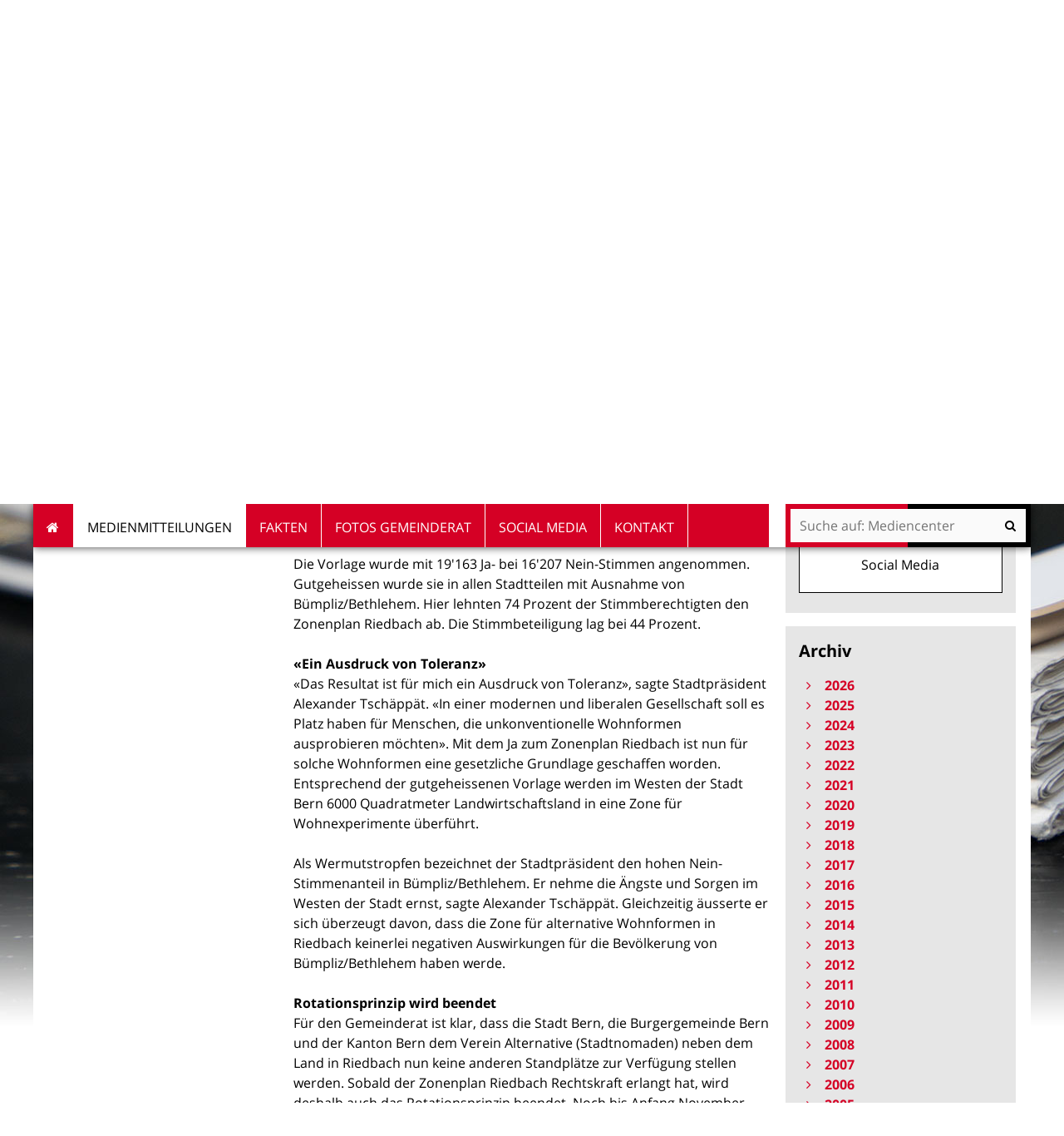

--- FILE ---
content_type: text/html;charset=utf-8
request_url: https://www.bern.ch/mediencenter/medienmitteilungen/aktuell_ptk/zone-fuer-wohnexperimente-angenommen
body_size: 12465
content:
<!DOCTYPE html>
<html xmlns="http://www.w3.org/1999/xhtml" lang="de" xml:lang="de">
  <head>
    
    
    
    

    
    
    

    

    
  <meta http-equiv="Content-Type" content="text/html; charset=utf-8" /><meta name="DC.description" content="In der Stadt Bern soll es Platz für alternative Wohnformen haben. Die Stimmberechtigten haben den Zonenplan Riedbach mit einem Ja-Stimmenanteil von 54 Prozent angenommen. Als einziger Stadtteil lehnte Bümpliz/Bethlehem die Vorlage ab. Die Berner Stadtregierung ist über den Ausgang der Abstimmung erfreut." /><meta name="description" content="In der Stadt Bern soll es Platz für alternative Wohnformen haben. Die Stimmberechtigten haben den Zonenplan Riedbach mit einem Ja-Stimmenanteil von 54 Prozent angenommen. Als einziger Stadtteil lehnte Bümpliz/Bethlehem die Vorlage ab. Die Berner Stadtregierung ist über den Ausgang der Abstimmung erfreut." /><meta name="DC.format" content="text/plain" /><meta name="DC.type" content="Medienmitteilung" /><meta name="DC.date.valid_range" content="2013/09/21 - " /><meta name="DC.date.modified" content="2019-07-16T11:28:21+01:00" /><meta name="DC.date.created" content="2015-10-27T11:30:36+01:00" /><meta property="og:title" content="Zone für Wohnexperimente angenommen" /><meta property="og:type" content="website" /><meta property="og:url" content="https://www.bern.ch/mediencenter/medienmitteilungen/aktuell_ptk/zone-fuer-wohnexperimente-angenommen" /><meta property="og:image" content="https://www.bern.ch/logo.jpg" /><meta property="og:site_name" content="Stadt Bern" /><meta property="og:description" content="In der Stadt Bern soll es Platz für alternative Wohnformen haben. Die Stimmberechtigten haben den Zonenplan Riedbach mit einem Ja-Stimmenanteil von 54 Prozent angenommen. Als einziger Stadtteil lehnte Bümpliz/Bethlehem die Vorlage ab. Die Berner Stadtregierung ist über den Ausgang der Abstimmung erfreut." /><meta property="fb:app_id" content="None" /><meta property="fb:admins" content="None" /><meta name="twitter:image" content="https://www.bern.ch/++resource++bern/images/twitter_card.png" /><meta name="viewport" content="width=device-width, initial-scale=1.0, maximum-scale=5.0, minimum-scale=1.0" /><meta name="generator" content="Plone - http://plone.org" /><title>Zone für Wohnexperimente angenommen — Mediencenter</title><base href="https://www.bern.ch/mediencenter/medienmitteilungen/aktuell_ptk/zone-fuer-wohnexperimente-angenommen/" /><!--[if lt IE 7]></base><![endif]--><style type="text/css" id="background-css" class="top">
body {
    background-image: url(https://www.bern.ch/bilderpools/mediencenter/header_mediencenter3.jpg/@@images/5d61ee1f-dd99-424b-a448-07c2d82bcc34.jpeg);
    background-size: 1920px auto;
}

@media (max-width: 1024px) {
    body {
        background-image: url(https://www.bern.ch/bilderpools/mediencenter/header_mediencenter3.jpg/@@images/9abe658a-00a9-4112-8b74-42b407801e4c.jpeg);
        background-size: 1024px auto;
    }
}

@media (max-width: 800px) {
    body {
        background-image: url(https://www.bern.ch/bilderpools/mediencenter/header_mediencenter3.jpg/@@images/9fe806e7-0191-49f3-bf75-71fe25d762dd.jpeg);
        background-size: 800px auto;
    }
}

@media (max-width: 480px) {
    body {
        background-image: none;
    }
}
</style><link rel="stylesheet" type="text/css" href="https://www.bern.ch/portal_css/Sunburst%20Theme/collective.js.jqueryui.custom.min-cachekey-b706f07c83a5a0a7d83d9fd33120f3de.css" /><link rel="canonical" href="https://www.bern.ch/mediencenter/medienmitteilungen/aktuell_ptk/zone-fuer-wohnexperimente-angenommen" /><link rel="search" href="https://www.bern.ch/mediencenter/@@search" title="Website durchsuchen" /><link rel="shortcut icon" type="image/x-icon" href="https://www.bern.ch/favicon.ico" /><link rel="apple-touch-icon" href="https://www.bern.ch/touch_icon_bern.png" /><link rel="stylesheet" type="text/css" href="https://www.bern.ch/mediencenter/theming.css?cachekey=89753fdefeb8d7c6b7aa1d679b963ec5" /><style type="text/css" media="all">None</style><script type="text/javascript" src="https://www.bern.ch/portal_javascripts/Sunburst%20Theme/resourcebernjsmoment-cachekey-062b6e5bd7885bb410196d4e916387df.js"></script><script type="text/javascript" src="https://www.bern.ch/portal_javascripts/Sunburst%20Theme/resourceftw.iframeblockiframeResizer.min-cachekey-e55762cb78d6ed829f8a6f05bc218149.js"></script><script type="text/javascript" src="https://www.bern.ch/portal_javascripts/Sunburst%20Theme/resourceftw.iframeblockiframeblock-cachekey-3f1c4a4f493a9f352aa6307653ba67b0.js"></script><script type="text/javascript" src="https://www.bern.ch/portal_javascripts/Sunburst%20Theme/resourceftw.iframeblockiframeResizer.contentWindow.min-cachekey-4568e791031afd27da7fa5038a964378.js"></script><script type="text/javascript" src="https://www.bern.ch/portal_javascripts/Sunburst%20Theme/resourceftw.mobilejshammer-cachekey-5a07f0dec1c1d9e7aec77b31803c1352.js"></script><script type="text/javascript">
        jQuery(function($){
            if (typeof($.datepicker) != "undefined"){
              $.datepicker.setDefaults(
                jQuery.extend($.datepicker.regional['de'],
                {dateFormat: 'dd.mm.yy'}));
            }
        });
        </script><script id="ftw-mobile-list-template" type="text/x-handlebars-template">

    <ul class="mobile-menu mobile-menu-{{name}}">
        {{#each items}}

            <li><a href="{{url}}">{{label}}</a></li>

         {{/each}}

    </ul>

</script><script id="ftw-mobile-navigation-template" type="text/x-handlebars-template">

    <div class="mobile-menu mobile-menu-{{name}}">

        {{#if settings.show_tabs}}
        <ul class="topLevelTabs">
            {{#each toplevel}}

                <li class="{{cssclass}}"><a href="{{url}}">{{title}}</a></li>

             {{/each}}

        </ul>
        {{/if}}

        <div class="tabPanes">
            <div class="tabPane">
                <ul class="{{classes}}">
                  {{#if parentNode}}

                  <li class="navParentNode {{#if parentNode.active}}navActiveNode{{/if}}">
                      <a href="{{parentNode.url}}" class="mobileActionNav up"
                         title="{{i18n "label_goto_parent"}} {{parentNode.title}}">
                          <span>{{i18n "label_goto_parent"}} {{parentNode.title}}</span>
                      </a>

                      <a href="{{parentNode.url}}">{{parentNode.title}}</a>
                  </li>

                  {{/if}}

                  {{#if currentNode.visible }}
                  <li class="navCurrentNode {{#if currentNode.active}}navActiveNode{{/if}}">
                      <a href="{{currentNode.url}}">{{currentNode.title}}</a>
                  </li>
                  {{/if}}

                  {{> list}}
                </ul>
            </div>
        </div>

    </div>
</script><script id="ftw-mobile-navigation-list-template" type="text/x-handlebars-template">
     {{#each nodes}}
        <li class="node {{#if has_children}}has-children{{else}}has-no-children{{/if}} {{#if active}}navActiveNode{{/if}}">

            <a href="{{url}}"{{#if externallink}} class="external-link"{{/if}}>{{title}}</a>

            <a href="{{url}}" class="mobileActionNav down"
               title="{{i18n "label_goto_children"}} {{title}}">
                <span>{{i18n "label_goto_children"}} {{title}}</span>
            </a>

            {{#if nodes}}
                <ul>
                    {{> list}}
                </ul>
            {{/if}}
        </li>
    {{/each}}
</script></head>
  <body data-0="background-position-y: 39px;" data-39="background-position-y:0;" class="template-simplelayout-view portaltype-bern-web-pressrelease site-mediencenter section-medienmitteilungen subsection-aktuell_ptk subsection-aktuell_ptk-zone-fuer-wohnexperimente-angenommen icons-on userrole-anonymous has-nav-column has-content-column has-sidebar-column" dir="ltr"><div id="accesskeys" class="hiddenStructure">

    <h1>Navigieren auf Mediencenter</h1>

    

    


    <ul>
        <li>
            <a accesskey="0" href="https://www.bern.ch/mediencenter/medienmitteilungen/aktuell_ptk/zone-fuer-wohnexperimente-angenommen">Startseite</a>
        </li>
        <li>
            <a accesskey="1" id="accesskey-navigation" href="https://www.bern.ch/mediencenter/medienmitteilungen/aktuell_ptk/zone-fuer-wohnexperimente-angenommen#portal-globalnav">Navigation</a>
        </li>
        <li>
            <a accesskey="2" href="https://www.bern.ch/mediencenter/medienmitteilungen/aktuell_ptk/zone-fuer-wohnexperimente-angenommen#content">Inhalt</a>
        </li>
        <li>
            <a accesskey="3" href="https://www.bern.ch/mediencenter/contact-info">Kontakt</a>
        </li>
    </ul>

</div><div id="portal-top-wrapper">
      <div id="portal-top">
        <a id="mobile-logo" href="https://www.bern.ch" title="Stadt Bern">
        <img alt="None" src="https://www.bern.ch/mediencenter/medienmitteilungen/aktuell_ptk/zone-fuer-wohnexperimente-angenommen/mobile_logo.png" />
    </a>

        <div id="ftw-mobile-wrapper">
    <nav id="ftw-mobile-menu-buttons" data-navrooturl="https://www.bern.ch/mediencenter" data-portaltitle=" Stadt Bern" data-currenturl="https://www.bern.ch/mediencenter/medienmitteilungen/aktuell_ptk/zone-fuer-wohnexperimente-angenommen" data-i18n="{&amp;quot;label_goto_children&amp;quot;: &amp;quot;Link zu den Inhalten von: &amp;quot;, &amp;quot;label_goto_parent&amp;quot;: &amp;quot;Link zum \u00fcbergeordneten Inhalt: &amp;quot;}">
        <ul>
            <li id="subsite-button">
                <a href="https://www.bern.ch/mediencenter">Mediencenter</a>
            </li>
            <li id="mobile-map-button">
                <a href="https://map.bern.ch/stadtplan/">Stadtplan Bern</a>
            </li>
            <li id="servicenavigation-mobile-button">
                
<a href="#" data-mobile_endpoint="" data-mobile_startup_cachekey="" data-mobile_template="ftw-mobile-list-template" data-mobile_settings="{}" data-mobile_data="[{&quot;url&quot;: &quot;https://www.bern.ch/themen/sicherheit/notfaelle&quot;, &quot;icon&quot;: &quot;hospital-o&quot;, &quot;label&quot;: &quot;Notf\u00e4lle&quot;}, {&quot;url&quot;: &quot;https://map.bern.ch/stadtplan/&quot;, &quot;icon&quot;: &quot;map-marker&quot;, &quot;label&quot;: &quot;Stadtplan&quot;}, {&quot;url&quot;: &quot;https://www.bern.ch/themen/arbeiten-fuer-die-stadt-bern/offene-stellen&quot;, &quot;icon&quot;: &quot;building-o&quot;, &quot;label&quot;: &quot;Stellen&quot;}, {&quot;url&quot;: &quot;https://www.bern.ch/mediencenter&quot;, &quot;icon&quot;: &quot;newspaper-o&quot;, &quot;label&quot;: &quot;Medien&quot;}, {&quot;url&quot;: &quot;./contact-info&quot;, &quot;icon&quot;: &quot;envelope-o&quot;, &quot;label&quot;: &quot;Kontakt&quot;}, {&quot;url&quot;: &quot;https://www.bern.ch/themen/gesundheit-alter-und-soziales/behinderungen-und-inklusion/angebote-in-gebaerdensprache&quot;, &quot;icon&quot;: &quot;sign-language&quot;, &quot;label&quot;: &quot;Geb\u00e4rdensprache&quot;}, {&quot;url&quot;: &quot;https://www.bern.ch/themen/gesundheit-alter-und-soziales/behinderungen-und-inklusion/informationen-in-leichter-sprache&quot;, &quot;icon&quot;: &quot;ravelry&quot;, &quot;label&quot;: &quot;Leichte Sprache&quot;}]" data-mobile_label="Service Navigation">
    Service Navigation
</a>

            </li>
            <li id="navigation-mobile-button">
                
<a href="#" data-mobile_endpoint="@@mobilenav" data-mobile_startup_cachekey="cb8d38baa0986599769c8e40f82969a8" data-mobile_template="ftw-mobile-navigation-template" data-mobile_settings="{&quot;show_tabs&quot;: false, &quot;show_two_levels_on_root&quot;: false}" data-mobile_data="[]" data-mobile_label="Mobile navigation">
    Mobile navigation
</a>

            </li>
        </ul>
    </nav>
    <div id="ftw-mobile-menu" aria-hidden="true"></div>
    <div id="ftw-mobile-menu-overlay"></div>
</div>

        <div id="portal-personaltools-wrapper">

<p class="hiddenStructure">Benutzerspezifische Werkzeuge</p>





</div>

        <div id="service-navigation">

  <h2 class="hiddenStructure">Servicenavigation</h2>
  <ul>
    
        <li>
            <a class="fa-icon fa-hospital-o" href="https://www.bern.ch/themen/sicherheit/notfaelle">Notfälle</a>
        </li>
    
        <li>
            <a class="fa-icon fa-map-marker" href="https://map.bern.ch/stadtplan/">Stadtplan</a>
        </li>
    
        <li>
            <a class="fa-icon fa-building-o" href="https://www.bern.ch/themen/arbeiten-fuer-die-stadt-bern/offene-stellen">Stellen</a>
        </li>
    
        <li>
            <a class="fa-icon fa-newspaper-o" href="https://www.bern.ch/mediencenter">Medien</a>
        </li>
    
        <li>
            <a class="fa-icon fa-envelope-o" href="./contact-info">Kontakt</a>
        </li>
    
        <li>
            <a class="fa-icon fa-sign-language" href="https://www.bern.ch/themen/gesundheit-alter-und-soziales/behinderungen-und-inklusion/angebote-in-gebaerdensprache">Gebärdensprache</a>
        </li>
    
        <li>
            <a class="fa-icon fa-ravelry" href="https://www.bern.ch/themen/gesundheit-alter-und-soziales/behinderungen-und-inklusion/informationen-in-leichter-sprache">Leichte Sprache</a>
        </li>
    

      
  </ul>

</div>

        <div id="portal-languageselector-wrapper">
          
        </div>
      </div>
    </div><div id="container">
      <div id="page-wrapper" class="clearfix">

        <div id="header" class="clearfix">
          <div class="logoRow">
            <div>
              <h2 class="hiddenStructure">Logo</h2>
              <a id="portal-logo" href="https://www.bern.ch" title="Stadt Bern"><img src="https://www.bern.ch/logo.png" alt="Logo Stadt Bern, zur Startseite" height="80" width="178" /></a>
            </div>
          </div>

          <div class="row globalnavRow">
            <div class="cell position-0 width-16 navigation">
              <div class="fixed-header">
                <div class="global-nav-search-wrapper">
                 <h2 id="globalnav-heading" class="hiddenStructure">Navigation</h2><nav id="portal-globalnav-wrapper">
                  <span class="hiddenStructure" id="menu-selected">ausgewählt</span><ul id="portal-globalnav" role="menubar"><li id="portaltab-index_html" class="plain"><a href="https://www.bern.ch/mediencenter" role="menuitem" aria-haspopup="true">Startseite</a></li><li id="portaltab-medienmitteilungen" class="selected"><a href="https://www.bern.ch/mediencenter/medienmitteilungen" role="menuitem" aria-haspopup="true" aria-describedby="menu-selected">Medienmitteilungen</a></li><li id="portaltab-daten-und-fakten" class="plain"><a href="https://www.bern.ch/mediencenter/daten-und-fakten" role="menuitem" aria-haspopup="true">Fakten</a></li><li id="portaltab-fotos-gemeinderat" class="plain"><a href="https://www.bern.ch/mediencenter/fotos-gemeinderat" role="menuitem" aria-haspopup="true">Fotos Gemeinderat</a></li><li id="portaltab-soziale-medien" class="plain"><a href="https://www.bern.ch/mediencenter/soziale-medien" role="menuitem" aria-haspopup="true">Social Media</a></li><li id="portaltab-kontakt" class="plain"><a href="https://www.bern.ch/mediencenter/kontakt" role="menuitem" aria-haspopup="true">Kontakt</a></li></ul>
                </nav>

                <div class="portal-searchbox-wrapper">
                  <div id="portal-searchbox">

    <form id="searchGadget_form" action="https://www.bern.ch/mediencenter/@@search">
    <div class="LSBox">
        <label class="hiddenStructure" for="searchGadget">Website durchsuchen</label>

        <input name="SearchableText" type="text" size="18" title="Suchen" placeholder="Suche auf: Mediencenter" class="searchField" id="searchGadget" />

        <input class="searchButton" tabindex="-1" type="submit" value="Suche" />

        <ul id="currentfolder_item">
          <li class="currentFolderItem ui-menu-item">
              <span>
                  <input type="checkbox" tabindex="-1" id="searchbox_currentfolder_only" name="path" class="folder_path" value="/bern.ch/platform/mediencenter/medienmitteilungen/aktuell_ptk/zone-fuer-wohnexperimente-angenommen" />
                  <label for="searchbox_currentfolder_only">Nur auf Unterseiten</label>
              </span>
          </li>
        </ul>

        <div id="search-no-results-message" aria-hidden="true">Keine Ergebnisse gefunden</div>

        <div id="search-amount-results-found-message" aria-hidden="true">Resultate gefunden, benutze die Pfeiltasten Hoch und Runter um zu navigieren.</div>

        <div id="search-one-result-found-message" aria-hidden="true">Resultat gefunden, benutze die Pfeiltasten Hoch und Runter um zu navigieren.</div>

        <input type="hidden" name="facet" value="true" />
<input type="hidden" name="facet.field" value="is_service" />
<input type="hidden" name="facet.field" value="object_type" />
<input type="hidden" name="facet.field" value="portal_type" />
<input type="hidden" name="fq" value="site_area:&quot;Mediencenter&quot;" />

    </div>
    </form>

</div>
                  <div id="portal-sitesearch">
  <div itemscope="" itemtype="http://schema.org/WebSite">
    <meta itemprop="url" content="https://www.bern.ch" />
    <form itemprop="potentialAction" itemscope="" itemtype="http://schema.org/SearchAction">
      <meta itemprop="target" content="https://www.bern.ch/mediencenter/@@search?facet.field=is_service&amp;amp;facet.field=object_type&amp;amp;facet.field=portal_type&amp;amp;facet.field=site_area&amp;amp;facet=true&amp;amp;SearchableText={search_term_string}" />
      <input itemprop="query-input" type="text" name="search_term_string" required="" />
      <input type="submit" />
    </form>
  </div>
</div>
                </div>
              </div>
             </div>
            </div>
          </div>
          <!-- closes #header -->
        </div>

        <div id="columns" class="clearfix">
          

          <div class="row">
            <div class="cell position-0 width-16" id="breadcrumbs-wrapper">
              <div id="portal-breadcrumbs">

    <h2 class="hiddenStructure">Sie befinden sich hier:</h2>

    <ul>
        <li id="breadcrumbs-home">
          

          <a href="https://www.bern.ch/mediencenter">Mediencenter</a>

          <span class="breadcrumbSeparator">/</span>
        </li>
        
          <li>
            <span dir="ltr" id="breadcrumbs-1">
              
                <a href="https://www.bern.ch/mediencenter/medienmitteilungen">Medienmitteilungen</a>
                <span class="breadcrumbSeparator">/</span>
              
            </span>
          </li>
        
          <li>
            <span dir="ltr" id="breadcrumbs-2">
              
                <a href="https://www.bern.ch/mediencenter/medienmitteilungen/aktuell_ptk">Gemeinderat, Direktionen</a>
                <span class="breadcrumbSeparator">/</span>
              
            </span>
          </li>
        
          
        
    </ul>
</div>

              <div class="visualClear"></div>

            </div>
          </div>

          <div class="row">

            <div id="column-navigation">
            
                
<div class="portletWrapper" id="portletwrapper-706c6f6e652e6c656674636f6c756d6e0a636f6e746578740a2f6265726e2e63682f706c6174666f726d0a6e617669676174696f6e" data-portlethash="706c6f6e652e6c656674636f6c756d6e0a636f6e746578740a2f6265726e2e63682f706c6174666f726d0a6e617669676174696f6e">

  <h1 id="hidden_content_navigation_title" class="hiddenStructure">Content navigation</h1>

  <nav class="navigation-tree" id="navigation-tree">
      <ul role="menubar">

          <li class="parent">
              <a role="menuitem" href="https://www.bern.ch/mediencenter/medienmitteilungen/aktuell_ptk">
                 <span class="hiddenStructure">Gehe zum übergeordneten Inhalt: </span>
                 <span> Gemeinderat, Direktionen</span>
              </a>
              

            <ul>

                <li class="current">
                    <span class="hiddenStructure">Aktueller Inhalt: </span>
                    <span>Zone für Wohnexperimente angenommen</span>

                  <ul>
                      
                  </ul>

                </li>
            </ul>
          </li>
      </ul>
  </nav>

</div>




            
        </div>


            <div id="column-content">

            <div id="viewlet-above-content">
</div>

            
                <div class="">

                    

                    

    <dl class="portalMessage info" id="kssPortalMessage" style="display:none">
        <dt>Info</dt>
        <dd></dd>
    </dl>

    


                    
                        <div id="content">

                            

                            

                             <div id="viewlet-above-content-title">

    <div class="pressreleaseHeader">

        <p>
            <span class="meta">
                22. September 2013 | Gemeinderat, Direktionen
            </span>

            
        </p>

        <p class="intro">Städtische Abstimmmung</p>

    </div>



</div>
                             
        
            <h1 class="documentFirstHeading">Zone für Wohnexperimente angenommen</h1>
        
    
                             <div id="viewlet-below-content-title">


    <div class="visualClear"><!-- --></div>

    <div class="documentActions">
        

        

    </div>



</div>

                             
                                 
                                 
            
            <div class="documentDescription description"><p>In der Stadt Bern soll es Platz für alternative Wohnformen haben. Die Stimmberechtigten haben den Zonenplan Riedbach mit einem Ja-Stimmenanteil von 54 Prozent angenommen. Als einziger Stadtteil lehnte Bümpliz/Bethlehem die Vorlage ab. Die Berner Stadtregierung ist über den Ausgang der Abstimmung erfreut.</p></div>
        
                             

                             <div id="viewlet-above-content-body"></div>
                             <div id="content-core">
                                 <div>

        <input type="hidden" name="_authenticator" value="76f0bd9faa6bb24fb734fef6652bab0ee5f05117" />
        <div id="default" data-sl-settings="{&quot;layouts&quot;: [1, 2, 3, 4], &quot;canEdit&quot;: false, &quot;canChangeLayout&quot;: false}" class="sl-simplelayout"><div class="sl-layout"><div class="sl-layout-content " data-config="{}"><div class="sl-columns"><div class="sl-column sl-col-1"><div class="sl-block ftw-simplelayout-textblock" data-type="ftw-simplelayout-textblock" data-uid="efa9dcde51e64bff984b480827363892" data-url="https://www.bern.ch/mediencenter/medienmitteilungen/aktuell_ptk/zone-fuer-wohnexperimente-angenommen/die-vorlage-wurde-mit-19163"><a name="die-vorlage-wurde-mit-19163" id="die-vorlage-wurde-mit-19163"></a><div class="sl-block-content">

    <div class="textblock-wrapper">
        

        
        <p>Die Vorlage wurde mit 19'163 Ja- bei 16'207 Nein-Stimmen angenommen. Gutgeheissen wurde sie in allen Stadtteilen mit Ausnahme von Bümpliz/Bethlehem. Hier lehnten 74 Prozent der Stimmberechtigten den Zonenplan Riedbach ab. Die Stimmbeteiligung lag bei 44 Prozent.<br /><br /><b>«Ein Ausdruck von Toleranz»<br /></b>«Das Resultat ist für mich ein Ausdruck von Toleranz», sagte Stadtpräsident Alexander Tschäppät. «In einer modernen und liberalen Gesellschaft soll es Platz haben für Menschen, die unkonventionelle Wohnformen ausprobieren möchten». Mit dem Ja zum Zonenplan Riedbach ist nun für solche Wohnformen eine gesetzliche Grundlage geschaffen worden. Entsprechend der gutgeheissenen Vorlage werden im Westen der Stadt Bern 6000 Quadratmeter Landwirtschaftsland in eine Zone für Wohnexperimente überführt.<br /><br />Als Wermutstropfen bezeichnet der Stadtpräsident den hohen Nein-Stimmenanteil in Bümpliz/Bethlehem. Er nehme die Ängste und Sorgen im Westen der Stadt ernst, sagte Alexander Tschäppät. Gleichzeitig äusserte er sich überzeugt davon, dass die Zone für alternative Wohnformen in Riedbach keinerlei negativen Auswirkungen für die Bevölkerung von Bümpliz/Bethlehem haben werde.<br /><br /><b>Rotationsprinzip wird beendet<br /></b>Für den Gemeinderat ist klar, dass die Stadt Bern, die Burgergemeinde Bern und der Kanton Bern dem Verein Alternative (Stadtnomaden) neben dem Land in Riedbach nun keine anderen Standplätze zur Verfügung stellen werden. Sobald der Zonenplan Riedbach Rechtskraft erlangt hat, wird deshalb auch das Rotationsprinzip beendet. Noch bis Anfang November steht den Stadtnomanden der Standort am Schermenweg zur Verfügung. Anschliessend können sie sich für drei Monate auf dem Viererfeld in der hinteren Länggasse niederlassen.<br /><br /><b>Nutzungsvereinbarung ausarbeiten<br /></b>In der neu geschaffenen Zone für Wohnexperimente müssen verschiedene Vorbereitungsarbeiten durchgeführt werden wie die Erschliessung des Areals oder die Verlegung von Leitungen. Zudem werden mit den Stadtnomaden oder anderen interessierten Gruppen in einer Nutzungsvereinbarung die Mietbedingungen verbindlich geregelt. Vorgesehen ist, dass Strom, Wasser und die Kosten für Abwasser von den Bewohnerinnen und Bewohnern selbst getragen werden. Wann die Zone in Riedbach bezogen werden kann, hängt davon ab, in welchem Umfang Beschwerdemöglichkeiten ergriffen werden. Bereit steht das Gelände frühestens im ersten Halbjahr 2014.</p>
        
    </div>


</div></div><div class="sl-block ftw-simplelayout-filelistingblock" data-type="ftw-simplelayout-filelistingblock" data-uid="1af89bb507794577a30193d3a96644b9" data-url="https://www.bern.ch/mediencenter/medienmitteilungen/aktuell_ptk/zone-fuer-wohnexperimente-angenommen/downloads"><a name="downloads" id="downloads"></a><div class="sl-block-content">

    <h2>Downloads</h2>
    <table class="listing nosort">
    <caption class="hiddenStructure">Downloads</caption>
    <colgroup>
        <col class="col-sortable_title" />
        <col class="col-modified" />
    </colgroup>
    <thead>
        <tr>
            
                <th class="header-sortable_title None">
                    <span>Titel</span>
                </th>
            
                <th class="header-modified None">
                    <span>Bearbeitet</span>
                </th>
            
        </tr>
    </thead>
    <tbody>
        <tr>
            <td class="column-sortable_title">
                <a href="https://www.bern.ch/mediencenter/medienmitteilungen/aktuell_ptk/zone-fuer-wohnexperimente-angenommen/downloads/Abstimmung_22092013.pdf/download" title=""><span class="mimetype-icon icon-mimetype-img-pdf" aria-hidden="True"></span>Resultate im Detail.pdf (PDF, 27.4 KB)</a>
            </td>
            <td class="column-modified">
                22.09.2013
            </td>
        </tr>
    </tbody>
</table>

    


</div></div></div></div></div></div>
</div>


    </div>
                             </div>
                             <div id="viewlet-below-content-body">



    <div class="visualClear"><!-- --></div>

    <div class="documentActions">
        

        

    </div>




    <div class="pressreleaseFooter">

        <p class="author">Informationsdienst der Stadt Bern</p>

        

    </div>


</div>

                            
                        </div>
                    

                    
                </div>
            

            <div id="viewlet-below-content">





</div>
        </div>

            <h1 class="hiddenStructure" id="hidden_further_infos_title">Weitere Informationen.</h1><div id="column-sidebar">
            
                
<div class="portletWrapper" id="[base64]" data-portlethash="[base64]">

    <section class="portlet portletPopularContent">

        <header class="portletHeader">
            <h2>Häufig gesucht</h2>
        </header>

        <section>
            

            <ul class="portletItemContainer">
                <li>
                    <a href="https://www.bernerballzauber.ch/medien">
                      <span class="popular-content-text">Medienmitteilungen EURO 2025</span>
                    </a>
                </li>
                <li>
                    <a href="https://stadtrat.bern.ch/de/aktuelles/?categories[]=971840971840">
                      <span class="popular-content-text">Medienmitteilungen Stadtrat</span>
                    </a>
                </li>
                <li>
                    <a href="https://www.bern.ch/mediencenter/medienmitteilungen/anmeldung-threema">
                      <span class="popular-content-text">Medienmitteilungen abonnieren</span>
                    </a>
                </li>
                <li>
                    <a href="https://www.bern.ch/mediencenter/soziale-medien">
                      <span class="popular-content-text">Social Media</span>
                    </a>
                </li>
            </ul>
        </section>

    </section>


</div>

<div class="portletWrapper" id="portletwrapper-706c6f6e652e7269676874636f6c756d6e0a636f6e746578740a2f6265726e2e63682f706c6174666f726d0a6e6577732d617263686976652d706f72746c6574" data-portlethash="706c6f6e652e7269676874636f6c756d6e0a636f6e746578740a2f6265726e2e63682f706c6174666f726d0a6e6577732d617263686976652d706f72746c6574">

    <section class="portlet archive-portlet">

        <header class="portletHeader">
            <h2>Archiv</h2>
        </header>
        <section class="portletItem">
          <ul class="years">
              <li>

                  <a href="#" aria-haspopup="true" class="year" aria-controls="year_2026">
                     <span class="title">2026</span>
                     <span class="count">20</span>
                  </a>

                  <ul aria-hidden="true" class="months" id="year_2026">
                      <li>
                          <a href="https://www.bern.ch/mediencenter/medienmitteilungen/aktuell_ptk/news_listing?archive=2026/01/01" title="Januar" class="month"><span class="title">Januar</span> <span class="count">20</span></a>
                      </li>
                  </ul>
              </li>
              <li>

                  <a href="#" aria-haspopup="true" class="year" aria-controls="year_2025">
                     <span class="title">2025</span>
                     <span class="count">283</span>
                  </a>

                  <ul aria-hidden="true" class="months" id="year_2025">
                      <li>
                          <a href="https://www.bern.ch/mediencenter/medienmitteilungen/aktuell_ptk/news_listing?archive=2025/12/01" title="Dezember" class="month"><span class="title">Dezember</span> <span class="count">21</span></a>
                      </li>
                      <li>
                          <a href="https://www.bern.ch/mediencenter/medienmitteilungen/aktuell_ptk/news_listing?archive=2025/11/01" title="November" class="month"><span class="title">November</span> <span class="count">28</span></a>
                      </li>
                      <li>
                          <a href="https://www.bern.ch/mediencenter/medienmitteilungen/aktuell_ptk/news_listing?archive=2025/10/01" title="Oktober" class="month"><span class="title">Oktober</span> <span class="count">16</span></a>
                      </li>
                      <li>
                          <a href="https://www.bern.ch/mediencenter/medienmitteilungen/aktuell_ptk/news_listing?archive=2025/09/01" title="September" class="month"><span class="title">September</span> <span class="count">25</span></a>
                      </li>
                      <li>
                          <a href="https://www.bern.ch/mediencenter/medienmitteilungen/aktuell_ptk/news_listing?archive=2025/08/01" title="August" class="month"><span class="title">August</span> <span class="count">22</span></a>
                      </li>
                      <li>
                          <a href="https://www.bern.ch/mediencenter/medienmitteilungen/aktuell_ptk/news_listing?archive=2025/07/01" title="Juli" class="month"><span class="title">Juli</span> <span class="count">18</span></a>
                      </li>
                      <li>
                          <a href="https://www.bern.ch/mediencenter/medienmitteilungen/aktuell_ptk/news_listing?archive=2025/06/01" title="Juni" class="month"><span class="title">Juni</span> <span class="count">41</span></a>
                      </li>
                      <li>
                          <a href="https://www.bern.ch/mediencenter/medienmitteilungen/aktuell_ptk/news_listing?archive=2025/05/01" title="Mai" class="month"><span class="title">Mai</span> <span class="count">25</span></a>
                      </li>
                      <li>
                          <a href="https://www.bern.ch/mediencenter/medienmitteilungen/aktuell_ptk/news_listing?archive=2025/04/01" title="April" class="month"><span class="title">April</span> <span class="count">23</span></a>
                      </li>
                      <li>
                          <a href="https://www.bern.ch/mediencenter/medienmitteilungen/aktuell_ptk/news_listing?archive=2025/03/01" title="März" class="month"><span class="title">März</span> <span class="count">30</span></a>
                      </li>
                      <li>
                          <a href="https://www.bern.ch/mediencenter/medienmitteilungen/aktuell_ptk/news_listing?archive=2025/02/01" title="Februar" class="month"><span class="title">Februar</span> <span class="count">22</span></a>
                      </li>
                      <li>
                          <a href="https://www.bern.ch/mediencenter/medienmitteilungen/aktuell_ptk/news_listing?archive=2025/01/01" title="Januar" class="month"><span class="title">Januar</span> <span class="count">12</span></a>
                      </li>
                  </ul>
              </li>
              <li>

                  <a href="#" aria-haspopup="true" class="year" aria-controls="year_2024">
                     <span class="title">2024</span>
                     <span class="count">352</span>
                  </a>

                  <ul aria-hidden="true" class="months" id="year_2024">
                      <li>
                          <a href="https://www.bern.ch/mediencenter/medienmitteilungen/aktuell_ptk/news_listing?archive=2024/12/01" title="Dezember" class="month"><span class="title">Dezember</span> <span class="count">39</span></a>
                      </li>
                      <li>
                          <a href="https://www.bern.ch/mediencenter/medienmitteilungen/aktuell_ptk/news_listing?archive=2024/11/01" title="November" class="month"><span class="title">November</span> <span class="count">33</span></a>
                      </li>
                      <li>
                          <a href="https://www.bern.ch/mediencenter/medienmitteilungen/aktuell_ptk/news_listing?archive=2024/10/01" title="Oktober" class="month"><span class="title">Oktober</span> <span class="count">27</span></a>
                      </li>
                      <li>
                          <a href="https://www.bern.ch/mediencenter/medienmitteilungen/aktuell_ptk/news_listing?archive=2024/09/01" title="September" class="month"><span class="title">September</span> <span class="count">43</span></a>
                      </li>
                      <li>
                          <a href="https://www.bern.ch/mediencenter/medienmitteilungen/aktuell_ptk/news_listing?archive=2024/08/01" title="August" class="month"><span class="title">August</span> <span class="count">28</span></a>
                      </li>
                      <li>
                          <a href="https://www.bern.ch/mediencenter/medienmitteilungen/aktuell_ptk/news_listing?archive=2024/07/01" title="Juli" class="month"><span class="title">Juli</span> <span class="count">20</span></a>
                      </li>
                      <li>
                          <a href="https://www.bern.ch/mediencenter/medienmitteilungen/aktuell_ptk/news_listing?archive=2024/06/01" title="Juni" class="month"><span class="title">Juni</span> <span class="count">35</span></a>
                      </li>
                      <li>
                          <a href="https://www.bern.ch/mediencenter/medienmitteilungen/aktuell_ptk/news_listing?archive=2024/05/01" title="Mai" class="month"><span class="title">Mai</span> <span class="count">31</span></a>
                      </li>
                      <li>
                          <a href="https://www.bern.ch/mediencenter/medienmitteilungen/aktuell_ptk/news_listing?archive=2024/04/01" title="April" class="month"><span class="title">April</span> <span class="count">25</span></a>
                      </li>
                      <li>
                          <a href="https://www.bern.ch/mediencenter/medienmitteilungen/aktuell_ptk/news_listing?archive=2024/03/01" title="März" class="month"><span class="title">März</span> <span class="count">27</span></a>
                      </li>
                      <li>
                          <a href="https://www.bern.ch/mediencenter/medienmitteilungen/aktuell_ptk/news_listing?archive=2024/02/01" title="Februar" class="month"><span class="title">Februar</span> <span class="count">20</span></a>
                      </li>
                      <li>
                          <a href="https://www.bern.ch/mediencenter/medienmitteilungen/aktuell_ptk/news_listing?archive=2024/01/01" title="Januar" class="month"><span class="title">Januar</span> <span class="count">24</span></a>
                      </li>
                  </ul>
              </li>
              <li>

                  <a href="#" aria-haspopup="true" class="year" aria-controls="year_2023">
                     <span class="title">2023</span>
                     <span class="count">352</span>
                  </a>

                  <ul aria-hidden="true" class="months" id="year_2023">
                      <li>
                          <a href="https://www.bern.ch/mediencenter/medienmitteilungen/aktuell_ptk/news_listing?archive=2023/12/01" title="Dezember" class="month"><span class="title">Dezember</span> <span class="count">33</span></a>
                      </li>
                      <li>
                          <a href="https://www.bern.ch/mediencenter/medienmitteilungen/aktuell_ptk/news_listing?archive=2023/11/01" title="November" class="month"><span class="title">November</span> <span class="count">28</span></a>
                      </li>
                      <li>
                          <a href="https://www.bern.ch/mediencenter/medienmitteilungen/aktuell_ptk/news_listing?archive=2023/10/01" title="Oktober" class="month"><span class="title">Oktober</span> <span class="count">24</span></a>
                      </li>
                      <li>
                          <a href="https://www.bern.ch/mediencenter/medienmitteilungen/aktuell_ptk/news_listing?archive=2023/09/01" title="September" class="month"><span class="title">September</span> <span class="count">44</span></a>
                      </li>
                      <li>
                          <a href="https://www.bern.ch/mediencenter/medienmitteilungen/aktuell_ptk/news_listing?archive=2023/08/01" title="August" class="month"><span class="title">August</span> <span class="count">25</span></a>
                      </li>
                      <li>
                          <a href="https://www.bern.ch/mediencenter/medienmitteilungen/aktuell_ptk/news_listing?archive=2023/07/01" title="Juli" class="month"><span class="title">Juli</span> <span class="count">23</span></a>
                      </li>
                      <li>
                          <a href="https://www.bern.ch/mediencenter/medienmitteilungen/aktuell_ptk/news_listing?archive=2023/06/01" title="Juni" class="month"><span class="title">Juni</span> <span class="count">45</span></a>
                      </li>
                      <li>
                          <a href="https://www.bern.ch/mediencenter/medienmitteilungen/aktuell_ptk/news_listing?archive=2023/05/01" title="Mai" class="month"><span class="title">Mai</span> <span class="count">25</span></a>
                      </li>
                      <li>
                          <a href="https://www.bern.ch/mediencenter/medienmitteilungen/aktuell_ptk/news_listing?archive=2023/04/01" title="April" class="month"><span class="title">April</span> <span class="count">24</span></a>
                      </li>
                      <li>
                          <a href="https://www.bern.ch/mediencenter/medienmitteilungen/aktuell_ptk/news_listing?archive=2023/03/01" title="März" class="month"><span class="title">März</span> <span class="count">34</span></a>
                      </li>
                      <li>
                          <a href="https://www.bern.ch/mediencenter/medienmitteilungen/aktuell_ptk/news_listing?archive=2023/02/01" title="Februar" class="month"><span class="title">Februar</span> <span class="count">27</span></a>
                      </li>
                      <li>
                          <a href="https://www.bern.ch/mediencenter/medienmitteilungen/aktuell_ptk/news_listing?archive=2023/01/01" title="Januar" class="month"><span class="title">Januar</span> <span class="count">20</span></a>
                      </li>
                  </ul>
              </li>
              <li>

                  <a href="#" aria-haspopup="true" class="year" aria-controls="year_2022">
                     <span class="title">2022</span>
                     <span class="count">372</span>
                  </a>

                  <ul aria-hidden="true" class="months" id="year_2022">
                      <li>
                          <a href="https://www.bern.ch/mediencenter/medienmitteilungen/aktuell_ptk/news_listing?archive=2022/12/01" title="Dezember" class="month"><span class="title">Dezember</span> <span class="count">32</span></a>
                      </li>
                      <li>
                          <a href="https://www.bern.ch/mediencenter/medienmitteilungen/aktuell_ptk/news_listing?archive=2022/11/01" title="November" class="month"><span class="title">November</span> <span class="count">34</span></a>
                      </li>
                      <li>
                          <a href="https://www.bern.ch/mediencenter/medienmitteilungen/aktuell_ptk/news_listing?archive=2022/10/01" title="Oktober" class="month"><span class="title">Oktober</span> <span class="count">21</span></a>
                      </li>
                      <li>
                          <a href="https://www.bern.ch/mediencenter/medienmitteilungen/aktuell_ptk/news_listing?archive=2022/09/01" title="September" class="month"><span class="title">September</span> <span class="count">45</span></a>
                      </li>
                      <li>
                          <a href="https://www.bern.ch/mediencenter/medienmitteilungen/aktuell_ptk/news_listing?archive=2022/08/01" title="August" class="month"><span class="title">August</span> <span class="count">27</span></a>
                      </li>
                      <li>
                          <a href="https://www.bern.ch/mediencenter/medienmitteilungen/aktuell_ptk/news_listing?archive=2022/07/01" title="Juli" class="month"><span class="title">Juli</span> <span class="count">26</span></a>
                      </li>
                      <li>
                          <a href="https://www.bern.ch/mediencenter/medienmitteilungen/aktuell_ptk/news_listing?archive=2022/06/01" title="Juni" class="month"><span class="title">Juni</span> <span class="count">33</span></a>
                      </li>
                      <li>
                          <a href="https://www.bern.ch/mediencenter/medienmitteilungen/aktuell_ptk/news_listing?archive=2022/05/01" title="Mai" class="month"><span class="title">Mai</span> <span class="count">36</span></a>
                      </li>
                      <li>
                          <a href="https://www.bern.ch/mediencenter/medienmitteilungen/aktuell_ptk/news_listing?archive=2022/04/01" title="April" class="month"><span class="title">April</span> <span class="count">28</span></a>
                      </li>
                      <li>
                          <a href="https://www.bern.ch/mediencenter/medienmitteilungen/aktuell_ptk/news_listing?archive=2022/03/01" title="März" class="month"><span class="title">März</span> <span class="count">44</span></a>
                      </li>
                      <li>
                          <a href="https://www.bern.ch/mediencenter/medienmitteilungen/aktuell_ptk/news_listing?archive=2022/02/01" title="Februar" class="month"><span class="title">Februar</span> <span class="count">22</span></a>
                      </li>
                      <li>
                          <a href="https://www.bern.ch/mediencenter/medienmitteilungen/aktuell_ptk/news_listing?archive=2022/01/01" title="Januar" class="month"><span class="title">Januar</span> <span class="count">24</span></a>
                      </li>
                  </ul>
              </li>
              <li>

                  <a href="#" aria-haspopup="true" class="year" aria-controls="year_2021">
                     <span class="title">2021</span>
                     <span class="count">370</span>
                  </a>

                  <ul aria-hidden="true" class="months" id="year_2021">
                      <li>
                          <a href="https://www.bern.ch/mediencenter/medienmitteilungen/aktuell_ptk/news_listing?archive=2021/12/01" title="Dezember" class="month"><span class="title">Dezember</span> <span class="count">17</span></a>
                      </li>
                      <li>
                          <a href="https://www.bern.ch/mediencenter/medienmitteilungen/aktuell_ptk/news_listing?archive=2021/11/01" title="November" class="month"><span class="title">November</span> <span class="count">29</span></a>
                      </li>
                      <li>
                          <a href="https://www.bern.ch/mediencenter/medienmitteilungen/aktuell_ptk/news_listing?archive=2021/10/01" title="Oktober" class="month"><span class="title">Oktober</span> <span class="count">21</span></a>
                      </li>
                      <li>
                          <a href="https://www.bern.ch/mediencenter/medienmitteilungen/aktuell_ptk/news_listing?archive=2021/09/01" title="September" class="month"><span class="title">September</span> <span class="count">39</span></a>
                      </li>
                      <li>
                          <a href="https://www.bern.ch/mediencenter/medienmitteilungen/aktuell_ptk/news_listing?archive=2021/08/01" title="August" class="month"><span class="title">August</span> <span class="count">35</span></a>
                      </li>
                      <li>
                          <a href="https://www.bern.ch/mediencenter/medienmitteilungen/aktuell_ptk/news_listing?archive=2021/07/01" title="Juli" class="month"><span class="title">Juli</span> <span class="count">25</span></a>
                      </li>
                      <li>
                          <a href="https://www.bern.ch/mediencenter/medienmitteilungen/aktuell_ptk/news_listing?archive=2021/06/01" title="Juni" class="month"><span class="title">Juni</span> <span class="count">40</span></a>
                      </li>
                      <li>
                          <a href="https://www.bern.ch/mediencenter/medienmitteilungen/aktuell_ptk/news_listing?archive=2021/05/01" title="Mai" class="month"><span class="title">Mai</span> <span class="count">40</span></a>
                      </li>
                      <li>
                          <a href="https://www.bern.ch/mediencenter/medienmitteilungen/aktuell_ptk/news_listing?archive=2021/04/01" title="April" class="month"><span class="title">April</span> <span class="count">37</span></a>
                      </li>
                      <li>
                          <a href="https://www.bern.ch/mediencenter/medienmitteilungen/aktuell_ptk/news_listing?archive=2021/03/01" title="März" class="month"><span class="title">März</span> <span class="count">38</span></a>
                      </li>
                      <li>
                          <a href="https://www.bern.ch/mediencenter/medienmitteilungen/aktuell_ptk/news_listing?archive=2021/02/01" title="Februar" class="month"><span class="title">Februar</span> <span class="count">23</span></a>
                      </li>
                      <li>
                          <a href="https://www.bern.ch/mediencenter/medienmitteilungen/aktuell_ptk/news_listing?archive=2021/01/01" title="Januar" class="month"><span class="title">Januar</span> <span class="count">26</span></a>
                      </li>
                  </ul>
              </li>
              <li>

                  <a href="#" aria-haspopup="true" class="year" aria-controls="year_2020">
                     <span class="title">2020</span>
                     <span class="count">440</span>
                  </a>

                  <ul aria-hidden="true" class="months" id="year_2020">
                      <li>
                          <a href="https://www.bern.ch/mediencenter/medienmitteilungen/aktuell_ptk/news_listing?archive=2020/12/01" title="Dezember" class="month"><span class="title">Dezember</span> <span class="count">34</span></a>
                      </li>
                      <li>
                          <a href="https://www.bern.ch/mediencenter/medienmitteilungen/aktuell_ptk/news_listing?archive=2020/11/01" title="November" class="month"><span class="title">November</span> <span class="count">47</span></a>
                      </li>
                      <li>
                          <a href="https://www.bern.ch/mediencenter/medienmitteilungen/aktuell_ptk/news_listing?archive=2020/10/01" title="Oktober" class="month"><span class="title">Oktober</span> <span class="count">31</span></a>
                      </li>
                      <li>
                          <a href="https://www.bern.ch/mediencenter/medienmitteilungen/aktuell_ptk/news_listing?archive=2020/09/01" title="September" class="month"><span class="title">September</span> <span class="count">60</span></a>
                      </li>
                      <li>
                          <a href="https://www.bern.ch/mediencenter/medienmitteilungen/aktuell_ptk/news_listing?archive=2020/08/01" title="August" class="month"><span class="title">August</span> <span class="count">42</span></a>
                      </li>
                      <li>
                          <a href="https://www.bern.ch/mediencenter/medienmitteilungen/aktuell_ptk/news_listing?archive=2020/07/01" title="Juli" class="month"><span class="title">Juli</span> <span class="count">27</span></a>
                      </li>
                      <li>
                          <a href="https://www.bern.ch/mediencenter/medienmitteilungen/aktuell_ptk/news_listing?archive=2020/06/01" title="Juni" class="month"><span class="title">Juni</span> <span class="count">36</span></a>
                      </li>
                      <li>
                          <a href="https://www.bern.ch/mediencenter/medienmitteilungen/aktuell_ptk/news_listing?archive=2020/05/01" title="Mai" class="month"><span class="title">Mai</span> <span class="count">34</span></a>
                      </li>
                      <li>
                          <a href="https://www.bern.ch/mediencenter/medienmitteilungen/aktuell_ptk/news_listing?archive=2020/04/01" title="April" class="month"><span class="title">April</span> <span class="count">27</span></a>
                      </li>
                      <li>
                          <a href="https://www.bern.ch/mediencenter/medienmitteilungen/aktuell_ptk/news_listing?archive=2020/03/01" title="März" class="month"><span class="title">März</span> <span class="count">54</span></a>
                      </li>
                      <li>
                          <a href="https://www.bern.ch/mediencenter/medienmitteilungen/aktuell_ptk/news_listing?archive=2020/02/01" title="Februar" class="month"><span class="title">Februar</span> <span class="count">19</span></a>
                      </li>
                      <li>
                          <a href="https://www.bern.ch/mediencenter/medienmitteilungen/aktuell_ptk/news_listing?archive=2020/01/01" title="Januar" class="month"><span class="title">Januar</span> <span class="count">29</span></a>
                      </li>
                  </ul>
              </li>
              <li>

                  <a href="#" aria-haspopup="true" class="year" aria-controls="year_2019">
                     <span class="title">2019</span>
                     <span class="count">364</span>
                  </a>

                  <ul aria-hidden="true" class="months" id="year_2019">
                      <li>
                          <a href="https://www.bern.ch/mediencenter/medienmitteilungen/aktuell_ptk/news_listing?archive=2019/12/01" title="Dezember" class="month"><span class="title">Dezember</span> <span class="count">33</span></a>
                      </li>
                      <li>
                          <a href="https://www.bern.ch/mediencenter/medienmitteilungen/aktuell_ptk/news_listing?archive=2019/11/01" title="November" class="month"><span class="title">November</span> <span class="count">36</span></a>
                      </li>
                      <li>
                          <a href="https://www.bern.ch/mediencenter/medienmitteilungen/aktuell_ptk/news_listing?archive=2019/10/01" title="Oktober" class="month"><span class="title">Oktober</span> <span class="count">27</span></a>
                      </li>
                      <li>
                          <a href="https://www.bern.ch/mediencenter/medienmitteilungen/aktuell_ptk/news_listing?archive=2019/09/01" title="September" class="month"><span class="title">September</span> <span class="count">27</span></a>
                      </li>
                      <li>
                          <a href="https://www.bern.ch/mediencenter/medienmitteilungen/aktuell_ptk/news_listing?archive=2019/08/01" title="August" class="month"><span class="title">August</span> <span class="count">44</span></a>
                      </li>
                      <li>
                          <a href="https://www.bern.ch/mediencenter/medienmitteilungen/aktuell_ptk/news_listing?archive=2019/07/01" title="Juli" class="month"><span class="title">Juli</span> <span class="count">26</span></a>
                      </li>
                      <li>
                          <a href="https://www.bern.ch/mediencenter/medienmitteilungen/aktuell_ptk/news_listing?archive=2019/06/01" title="Juni" class="month"><span class="title">Juni</span> <span class="count">39</span></a>
                      </li>
                      <li>
                          <a href="https://www.bern.ch/mediencenter/medienmitteilungen/aktuell_ptk/news_listing?archive=2019/05/01" title="Mai" class="month"><span class="title">Mai</span> <span class="count">36</span></a>
                      </li>
                      <li>
                          <a href="https://www.bern.ch/mediencenter/medienmitteilungen/aktuell_ptk/news_listing?archive=2019/04/01" title="April" class="month"><span class="title">April</span> <span class="count">31</span></a>
                      </li>
                      <li>
                          <a href="https://www.bern.ch/mediencenter/medienmitteilungen/aktuell_ptk/news_listing?archive=2019/03/01" title="März" class="month"><span class="title">März</span> <span class="count">30</span></a>
                      </li>
                      <li>
                          <a href="https://www.bern.ch/mediencenter/medienmitteilungen/aktuell_ptk/news_listing?archive=2019/02/01" title="Februar" class="month"><span class="title">Februar</span> <span class="count">21</span></a>
                      </li>
                      <li>
                          <a href="https://www.bern.ch/mediencenter/medienmitteilungen/aktuell_ptk/news_listing?archive=2019/01/01" title="Januar" class="month"><span class="title">Januar</span> <span class="count">14</span></a>
                      </li>
                  </ul>
              </li>
              <li>

                  <a href="#" aria-haspopup="true" class="year" aria-controls="year_2018">
                     <span class="title">2018</span>
                     <span class="count">440</span>
                  </a>

                  <ul aria-hidden="true" class="months" id="year_2018">
                      <li>
                          <a href="https://www.bern.ch/mediencenter/medienmitteilungen/aktuell_ptk/news_listing?archive=2018/12/01" title="Dezember" class="month"><span class="title">Dezember</span> <span class="count">41</span></a>
                      </li>
                      <li>
                          <a href="https://www.bern.ch/mediencenter/medienmitteilungen/aktuell_ptk/news_listing?archive=2018/11/01" title="November" class="month"><span class="title">November</span> <span class="count">38</span></a>
                      </li>
                      <li>
                          <a href="https://www.bern.ch/mediencenter/medienmitteilungen/aktuell_ptk/news_listing?archive=2018/10/01" title="Oktober" class="month"><span class="title">Oktober</span> <span class="count">36</span></a>
                      </li>
                      <li>
                          <a href="https://www.bern.ch/mediencenter/medienmitteilungen/aktuell_ptk/news_listing?archive=2018/09/01" title="September" class="month"><span class="title">September</span> <span class="count">44</span></a>
                      </li>
                      <li>
                          <a href="https://www.bern.ch/mediencenter/medienmitteilungen/aktuell_ptk/news_listing?archive=2018/08/01" title="August" class="month"><span class="title">August</span> <span class="count">36</span></a>
                      </li>
                      <li>
                          <a href="https://www.bern.ch/mediencenter/medienmitteilungen/aktuell_ptk/news_listing?archive=2018/07/01" title="Juli" class="month"><span class="title">Juli</span> <span class="count">32</span></a>
                      </li>
                      <li>
                          <a href="https://www.bern.ch/mediencenter/medienmitteilungen/aktuell_ptk/news_listing?archive=2018/06/01" title="Juni" class="month"><span class="title">Juni</span> <span class="count">48</span></a>
                      </li>
                      <li>
                          <a href="https://www.bern.ch/mediencenter/medienmitteilungen/aktuell_ptk/news_listing?archive=2018/05/01" title="Mai" class="month"><span class="title">Mai</span> <span class="count">54</span></a>
                      </li>
                      <li>
                          <a href="https://www.bern.ch/mediencenter/medienmitteilungen/aktuell_ptk/news_listing?archive=2018/04/01" title="April" class="month"><span class="title">April</span> <span class="count">31</span></a>
                      </li>
                      <li>
                          <a href="https://www.bern.ch/mediencenter/medienmitteilungen/aktuell_ptk/news_listing?archive=2018/03/01" title="März" class="month"><span class="title">März</span> <span class="count">38</span></a>
                      </li>
                      <li>
                          <a href="https://www.bern.ch/mediencenter/medienmitteilungen/aktuell_ptk/news_listing?archive=2018/02/01" title="Februar" class="month"><span class="title">Februar</span> <span class="count">20</span></a>
                      </li>
                      <li>
                          <a href="https://www.bern.ch/mediencenter/medienmitteilungen/aktuell_ptk/news_listing?archive=2018/01/01" title="Januar" class="month"><span class="title">Januar</span> <span class="count">22</span></a>
                      </li>
                  </ul>
              </li>
              <li>

                  <a href="#" aria-haspopup="true" class="year" aria-controls="year_2017">
                     <span class="title">2017</span>
                     <span class="count">409</span>
                  </a>

                  <ul aria-hidden="true" class="months" id="year_2017">
                      <li>
                          <a href="https://www.bern.ch/mediencenter/medienmitteilungen/aktuell_ptk/news_listing?archive=2017/12/01" title="Dezember" class="month"><span class="title">Dezember</span> <span class="count">39</span></a>
                      </li>
                      <li>
                          <a href="https://www.bern.ch/mediencenter/medienmitteilungen/aktuell_ptk/news_listing?archive=2017/11/01" title="November" class="month"><span class="title">November</span> <span class="count">52</span></a>
                      </li>
                      <li>
                          <a href="https://www.bern.ch/mediencenter/medienmitteilungen/aktuell_ptk/news_listing?archive=2017/10/01" title="Oktober" class="month"><span class="title">Oktober</span> <span class="count">22</span></a>
                      </li>
                      <li>
                          <a href="https://www.bern.ch/mediencenter/medienmitteilungen/aktuell_ptk/news_listing?archive=2017/09/01" title="September" class="month"><span class="title">September</span> <span class="count">36</span></a>
                      </li>
                      <li>
                          <a href="https://www.bern.ch/mediencenter/medienmitteilungen/aktuell_ptk/news_listing?archive=2017/08/01" title="August" class="month"><span class="title">August</span> <span class="count">29</span></a>
                      </li>
                      <li>
                          <a href="https://www.bern.ch/mediencenter/medienmitteilungen/aktuell_ptk/news_listing?archive=2017/07/01" title="Juli" class="month"><span class="title">Juli</span> <span class="count">28</span></a>
                      </li>
                      <li>
                          <a href="https://www.bern.ch/mediencenter/medienmitteilungen/aktuell_ptk/news_listing?archive=2017/06/01" title="Juni" class="month"><span class="title">Juni</span> <span class="count">43</span></a>
                      </li>
                      <li>
                          <a href="https://www.bern.ch/mediencenter/medienmitteilungen/aktuell_ptk/news_listing?archive=2017/05/01" title="Mai" class="month"><span class="title">Mai</span> <span class="count">39</span></a>
                      </li>
                      <li>
                          <a href="https://www.bern.ch/mediencenter/medienmitteilungen/aktuell_ptk/news_listing?archive=2017/04/01" title="April" class="month"><span class="title">April</span> <span class="count">23</span></a>
                      </li>
                      <li>
                          <a href="https://www.bern.ch/mediencenter/medienmitteilungen/aktuell_ptk/news_listing?archive=2017/03/01" title="März" class="month"><span class="title">März</span> <span class="count">48</span></a>
                      </li>
                      <li>
                          <a href="https://www.bern.ch/mediencenter/medienmitteilungen/aktuell_ptk/news_listing?archive=2017/02/01" title="Februar" class="month"><span class="title">Februar</span> <span class="count">30</span></a>
                      </li>
                      <li>
                          <a href="https://www.bern.ch/mediencenter/medienmitteilungen/aktuell_ptk/news_listing?archive=2017/01/01" title="Januar" class="month"><span class="title">Januar</span> <span class="count">20</span></a>
                      </li>
                  </ul>
              </li>
              <li>

                  <a href="#" aria-haspopup="true" class="year" aria-controls="year_2016">
                     <span class="title">2016</span>
                     <span class="count">460</span>
                  </a>

                  <ul aria-hidden="true" class="months" id="year_2016">
                      <li>
                          <a href="https://www.bern.ch/mediencenter/medienmitteilungen/aktuell_ptk/news_listing?archive=2016/12/01" title="Dezember" class="month"><span class="title">Dezember</span> <span class="count">49</span></a>
                      </li>
                      <li>
                          <a href="https://www.bern.ch/mediencenter/medienmitteilungen/aktuell_ptk/news_listing?archive=2016/11/01" title="November" class="month"><span class="title">November</span> <span class="count">43</span></a>
                      </li>
                      <li>
                          <a href="https://www.bern.ch/mediencenter/medienmitteilungen/aktuell_ptk/news_listing?archive=2016/10/01" title="Oktober" class="month"><span class="title">Oktober</span> <span class="count">34</span></a>
                      </li>
                      <li>
                          <a href="https://www.bern.ch/mediencenter/medienmitteilungen/aktuell_ptk/news_listing?archive=2016/09/01" title="September" class="month"><span class="title">September</span> <span class="count">45</span></a>
                      </li>
                      <li>
                          <a href="https://www.bern.ch/mediencenter/medienmitteilungen/aktuell_ptk/news_listing?archive=2016/08/01" title="August" class="month"><span class="title">August</span> <span class="count">34</span></a>
                      </li>
                      <li>
                          <a href="https://www.bern.ch/mediencenter/medienmitteilungen/aktuell_ptk/news_listing?archive=2016/07/01" title="Juli" class="month"><span class="title">Juli</span> <span class="count">22</span></a>
                      </li>
                      <li>
                          <a href="https://www.bern.ch/mediencenter/medienmitteilungen/aktuell_ptk/news_listing?archive=2016/06/01" title="Juni" class="month"><span class="title">Juni</span> <span class="count">66</span></a>
                      </li>
                      <li>
                          <a href="https://www.bern.ch/mediencenter/medienmitteilungen/aktuell_ptk/news_listing?archive=2016/05/01" title="Mai" class="month"><span class="title">Mai</span> <span class="count">36</span></a>
                      </li>
                      <li>
                          <a href="https://www.bern.ch/mediencenter/medienmitteilungen/aktuell_ptk/news_listing?archive=2016/04/01" title="April" class="month"><span class="title">April</span> <span class="count">37</span></a>
                      </li>
                      <li>
                          <a href="https://www.bern.ch/mediencenter/medienmitteilungen/aktuell_ptk/news_listing?archive=2016/03/01" title="März" class="month"><span class="title">März</span> <span class="count">41</span></a>
                      </li>
                      <li>
                          <a href="https://www.bern.ch/mediencenter/medienmitteilungen/aktuell_ptk/news_listing?archive=2016/02/01" title="Februar" class="month"><span class="title">Februar</span> <span class="count">27</span></a>
                      </li>
                      <li>
                          <a href="https://www.bern.ch/mediencenter/medienmitteilungen/aktuell_ptk/news_listing?archive=2016/01/01" title="Januar" class="month"><span class="title">Januar</span> <span class="count">26</span></a>
                      </li>
                  </ul>
              </li>
              <li>

                  <a href="#" aria-haspopup="true" class="year" aria-controls="year_2015">
                     <span class="title">2015</span>
                     <span class="count">333</span>
                  </a>

                  <ul aria-hidden="true" class="months" id="year_2015">
                      <li>
                          <a href="https://www.bern.ch/mediencenter/medienmitteilungen/aktuell_ptk/news_listing?archive=2015/12/01" title="Dezember" class="month"><span class="title">Dezember</span> <span class="count">28</span></a>
                      </li>
                      <li>
                          <a href="https://www.bern.ch/mediencenter/medienmitteilungen/aktuell_ptk/news_listing?archive=2015/11/01" title="November" class="month"><span class="title">November</span> <span class="count">22</span></a>
                      </li>
                      <li>
                          <a href="https://www.bern.ch/mediencenter/medienmitteilungen/aktuell_ptk/news_listing?archive=2015/10/01" title="Oktober" class="month"><span class="title">Oktober</span> <span class="count">27</span></a>
                      </li>
                      <li>
                          <a href="https://www.bern.ch/mediencenter/medienmitteilungen/aktuell_ptk/news_listing?archive=2015/09/01" title="September" class="month"><span class="title">September</span> <span class="count">38</span></a>
                      </li>
                      <li>
                          <a href="https://www.bern.ch/mediencenter/medienmitteilungen/aktuell_ptk/news_listing?archive=2015/08/01" title="August" class="month"><span class="title">August</span> <span class="count">20</span></a>
                      </li>
                      <li>
                          <a href="https://www.bern.ch/mediencenter/medienmitteilungen/aktuell_ptk/news_listing?archive=2015/07/01" title="Juli" class="month"><span class="title">Juli</span> <span class="count">15</span></a>
                      </li>
                      <li>
                          <a href="https://www.bern.ch/mediencenter/medienmitteilungen/aktuell_ptk/news_listing?archive=2015/06/01" title="Juni" class="month"><span class="title">Juni</span> <span class="count">34</span></a>
                      </li>
                      <li>
                          <a href="https://www.bern.ch/mediencenter/medienmitteilungen/aktuell_ptk/news_listing?archive=2015/05/01" title="Mai" class="month"><span class="title">Mai</span> <span class="count">37</span></a>
                      </li>
                      <li>
                          <a href="https://www.bern.ch/mediencenter/medienmitteilungen/aktuell_ptk/news_listing?archive=2015/04/01" title="April" class="month"><span class="title">April</span> <span class="count">31</span></a>
                      </li>
                      <li>
                          <a href="https://www.bern.ch/mediencenter/medienmitteilungen/aktuell_ptk/news_listing?archive=2015/03/01" title="März" class="month"><span class="title">März</span> <span class="count">33</span></a>
                      </li>
                      <li>
                          <a href="https://www.bern.ch/mediencenter/medienmitteilungen/aktuell_ptk/news_listing?archive=2015/02/01" title="Februar" class="month"><span class="title">Februar</span> <span class="count">22</span></a>
                      </li>
                      <li>
                          <a href="https://www.bern.ch/mediencenter/medienmitteilungen/aktuell_ptk/news_listing?archive=2015/01/01" title="Januar" class="month"><span class="title">Januar</span> <span class="count">26</span></a>
                      </li>
                  </ul>
              </li>
              <li>

                  <a href="#" aria-haspopup="true" class="year" aria-controls="year_2014">
                     <span class="title">2014</span>
                     <span class="count">337</span>
                  </a>

                  <ul aria-hidden="true" class="months" id="year_2014">
                      <li>
                          <a href="https://www.bern.ch/mediencenter/medienmitteilungen/aktuell_ptk/news_listing?archive=2014/12/01" title="Dezember" class="month"><span class="title">Dezember</span> <span class="count">33</span></a>
                      </li>
                      <li>
                          <a href="https://www.bern.ch/mediencenter/medienmitteilungen/aktuell_ptk/news_listing?archive=2014/11/01" title="November" class="month"><span class="title">November</span> <span class="count">21</span></a>
                      </li>
                      <li>
                          <a href="https://www.bern.ch/mediencenter/medienmitteilungen/aktuell_ptk/news_listing?archive=2014/10/01" title="Oktober" class="month"><span class="title">Oktober</span> <span class="count">32</span></a>
                      </li>
                      <li>
                          <a href="https://www.bern.ch/mediencenter/medienmitteilungen/aktuell_ptk/news_listing?archive=2014/09/01" title="September" class="month"><span class="title">September</span> <span class="count">31</span></a>
                      </li>
                      <li>
                          <a href="https://www.bern.ch/mediencenter/medienmitteilungen/aktuell_ptk/news_listing?archive=2014/08/01" title="August" class="month"><span class="title">August</span> <span class="count">26</span></a>
                      </li>
                      <li>
                          <a href="https://www.bern.ch/mediencenter/medienmitteilungen/aktuell_ptk/news_listing?archive=2014/07/01" title="Juli" class="month"><span class="title">Juli</span> <span class="count">20</span></a>
                      </li>
                      <li>
                          <a href="https://www.bern.ch/mediencenter/medienmitteilungen/aktuell_ptk/news_listing?archive=2014/06/01" title="Juni" class="month"><span class="title">Juni</span> <span class="count">43</span></a>
                      </li>
                      <li>
                          <a href="https://www.bern.ch/mediencenter/medienmitteilungen/aktuell_ptk/news_listing?archive=2014/05/01" title="Mai" class="month"><span class="title">Mai</span> <span class="count">37</span></a>
                      </li>
                      <li>
                          <a href="https://www.bern.ch/mediencenter/medienmitteilungen/aktuell_ptk/news_listing?archive=2014/04/01" title="April" class="month"><span class="title">April</span> <span class="count">28</span></a>
                      </li>
                      <li>
                          <a href="https://www.bern.ch/mediencenter/medienmitteilungen/aktuell_ptk/news_listing?archive=2014/03/01" title="März" class="month"><span class="title">März</span> <span class="count">27</span></a>
                      </li>
                      <li>
                          <a href="https://www.bern.ch/mediencenter/medienmitteilungen/aktuell_ptk/news_listing?archive=2014/02/01" title="Februar" class="month"><span class="title">Februar</span> <span class="count">22</span></a>
                      </li>
                      <li>
                          <a href="https://www.bern.ch/mediencenter/medienmitteilungen/aktuell_ptk/news_listing?archive=2014/01/01" title="Januar" class="month"><span class="title">Januar</span> <span class="count">17</span></a>
                      </li>
                  </ul>
              </li>
              <li>

                  <a href="#" aria-haspopup="true" class="year" aria-controls="year_2013">
                     <span class="title">2013</span>
                     <span class="count">325</span>
                  </a>

                  <ul aria-hidden="true" class="months" id="year_2013">
                      <li>
                          <a href="https://www.bern.ch/mediencenter/medienmitteilungen/aktuell_ptk/news_listing?archive=2013/12/01" title="Dezember" class="month"><span class="title">Dezember</span> <span class="count">22</span></a>
                      </li>
                      <li>
                          <a href="https://www.bern.ch/mediencenter/medienmitteilungen/aktuell_ptk/news_listing?archive=2013/11/01" title="November" class="month"><span class="title">November</span> <span class="count">33</span></a>
                      </li>
                      <li>
                          <a href="https://www.bern.ch/mediencenter/medienmitteilungen/aktuell_ptk/news_listing?archive=2013/10/01" title="Oktober" class="month"><span class="title">Oktober</span> <span class="count">23</span></a>
                      </li>
                      <li>
                          <a href="https://www.bern.ch/mediencenter/medienmitteilungen/aktuell_ptk/news_listing?archive=2013/09/01" title="September" class="month"><span class="title">September</span> <span class="count">34</span></a>
                      </li>
                      <li>
                          <a href="https://www.bern.ch/mediencenter/medienmitteilungen/aktuell_ptk/news_listing?archive=2013/08/01" title="August" class="month"><span class="title">August</span> <span class="count">25</span></a>
                      </li>
                      <li>
                          <a href="https://www.bern.ch/mediencenter/medienmitteilungen/aktuell_ptk/news_listing?archive=2013/07/01" title="Juli" class="month"><span class="title">Juli</span> <span class="count">14</span></a>
                      </li>
                      <li>
                          <a href="https://www.bern.ch/mediencenter/medienmitteilungen/aktuell_ptk/news_listing?archive=2013/06/01" title="Juni" class="month"><span class="title">Juni</span> <span class="count">27</span></a>
                      </li>
                      <li>
                          <a href="https://www.bern.ch/mediencenter/medienmitteilungen/aktuell_ptk/news_listing?archive=2013/05/01" title="Mai" class="month"><span class="title">Mai</span> <span class="count">38</span></a>
                      </li>
                      <li>
                          <a href="https://www.bern.ch/mediencenter/medienmitteilungen/aktuell_ptk/news_listing?archive=2013/04/01" title="April" class="month"><span class="title">April</span> <span class="count">35</span></a>
                      </li>
                      <li>
                          <a href="https://www.bern.ch/mediencenter/medienmitteilungen/aktuell_ptk/news_listing?archive=2013/03/01" title="März" class="month"><span class="title">März</span> <span class="count">36</span></a>
                      </li>
                      <li>
                          <a href="https://www.bern.ch/mediencenter/medienmitteilungen/aktuell_ptk/news_listing?archive=2013/02/01" title="Februar" class="month"><span class="title">Februar</span> <span class="count">20</span></a>
                      </li>
                      <li>
                          <a href="https://www.bern.ch/mediencenter/medienmitteilungen/aktuell_ptk/news_listing?archive=2013/01/01" title="Januar" class="month"><span class="title">Januar</span> <span class="count">18</span></a>
                      </li>
                  </ul>
              </li>
              <li>

                  <a href="#" aria-haspopup="true" class="year" aria-controls="year_2012">
                     <span class="title">2012</span>
                     <span class="count">322</span>
                  </a>

                  <ul aria-hidden="true" class="months" id="year_2012">
                      <li>
                          <a href="https://www.bern.ch/mediencenter/medienmitteilungen/aktuell_ptk/news_listing?archive=2012/12/01" title="Dezember" class="month"><span class="title">Dezember</span> <span class="count">27</span></a>
                      </li>
                      <li>
                          <a href="https://www.bern.ch/mediencenter/medienmitteilungen/aktuell_ptk/news_listing?archive=2012/11/01" title="November" class="month"><span class="title">November</span> <span class="count">34</span></a>
                      </li>
                      <li>
                          <a href="https://www.bern.ch/mediencenter/medienmitteilungen/aktuell_ptk/news_listing?archive=2012/10/01" title="Oktober" class="month"><span class="title">Oktober</span> <span class="count">24</span></a>
                      </li>
                      <li>
                          <a href="https://www.bern.ch/mediencenter/medienmitteilungen/aktuell_ptk/news_listing?archive=2012/09/01" title="September" class="month"><span class="title">September</span> <span class="count">26</span></a>
                      </li>
                      <li>
                          <a href="https://www.bern.ch/mediencenter/medienmitteilungen/aktuell_ptk/news_listing?archive=2012/08/01" title="August" class="month"><span class="title">August</span> <span class="count">37</span></a>
                      </li>
                      <li>
                          <a href="https://www.bern.ch/mediencenter/medienmitteilungen/aktuell_ptk/news_listing?archive=2012/07/01" title="Juli" class="month"><span class="title">Juli</span> <span class="count">17</span></a>
                      </li>
                      <li>
                          <a href="https://www.bern.ch/mediencenter/medienmitteilungen/aktuell_ptk/news_listing?archive=2012/06/01" title="Juni" class="month"><span class="title">Juni</span> <span class="count">26</span></a>
                      </li>
                      <li>
                          <a href="https://www.bern.ch/mediencenter/medienmitteilungen/aktuell_ptk/news_listing?archive=2012/05/01" title="Mai" class="month"><span class="title">Mai</span> <span class="count">35</span></a>
                      </li>
                      <li>
                          <a href="https://www.bern.ch/mediencenter/medienmitteilungen/aktuell_ptk/news_listing?archive=2012/04/01" title="April" class="month"><span class="title">April</span> <span class="count">27</span></a>
                      </li>
                      <li>
                          <a href="https://www.bern.ch/mediencenter/medienmitteilungen/aktuell_ptk/news_listing?archive=2012/03/01" title="März" class="month"><span class="title">März</span> <span class="count">32</span></a>
                      </li>
                      <li>
                          <a href="https://www.bern.ch/mediencenter/medienmitteilungen/aktuell_ptk/news_listing?archive=2012/02/01" title="Februar" class="month"><span class="title">Februar</span> <span class="count">17</span></a>
                      </li>
                      <li>
                          <a href="https://www.bern.ch/mediencenter/medienmitteilungen/aktuell_ptk/news_listing?archive=2012/01/01" title="Januar" class="month"><span class="title">Januar</span> <span class="count">20</span></a>
                      </li>
                  </ul>
              </li>
              <li>

                  <a href="#" aria-haspopup="true" class="year" aria-controls="year_2011">
                     <span class="title">2011</span>
                     <span class="count">300</span>
                  </a>

                  <ul aria-hidden="true" class="months" id="year_2011">
                      <li>
                          <a href="https://www.bern.ch/mediencenter/medienmitteilungen/aktuell_ptk/news_listing?archive=2011/12/01" title="Dezember" class="month"><span class="title">Dezember</span> <span class="count">26</span></a>
                      </li>
                      <li>
                          <a href="https://www.bern.ch/mediencenter/medienmitteilungen/aktuell_ptk/news_listing?archive=2011/11/01" title="November" class="month"><span class="title">November</span> <span class="count">31</span></a>
                      </li>
                      <li>
                          <a href="https://www.bern.ch/mediencenter/medienmitteilungen/aktuell_ptk/news_listing?archive=2011/10/01" title="Oktober" class="month"><span class="title">Oktober</span> <span class="count">13</span></a>
                      </li>
                      <li>
                          <a href="https://www.bern.ch/mediencenter/medienmitteilungen/aktuell_ptk/news_listing?archive=2011/09/01" title="September" class="month"><span class="title">September</span> <span class="count">26</span></a>
                      </li>
                      <li>
                          <a href="https://www.bern.ch/mediencenter/medienmitteilungen/aktuell_ptk/news_listing?archive=2011/08/01" title="August" class="month"><span class="title">August</span> <span class="count">25</span></a>
                      </li>
                      <li>
                          <a href="https://www.bern.ch/mediencenter/medienmitteilungen/aktuell_ptk/news_listing?archive=2011/07/01" title="Juli" class="month"><span class="title">Juli</span> <span class="count">19</span></a>
                      </li>
                      <li>
                          <a href="https://www.bern.ch/mediencenter/medienmitteilungen/aktuell_ptk/news_listing?archive=2011/06/01" title="Juni" class="month"><span class="title">Juni</span> <span class="count">30</span></a>
                      </li>
                      <li>
                          <a href="https://www.bern.ch/mediencenter/medienmitteilungen/aktuell_ptk/news_listing?archive=2011/05/01" title="Mai" class="month"><span class="title">Mai</span> <span class="count">35</span></a>
                      </li>
                      <li>
                          <a href="https://www.bern.ch/mediencenter/medienmitteilungen/aktuell_ptk/news_listing?archive=2011/04/01" title="April" class="month"><span class="title">April</span> <span class="count">22</span></a>
                      </li>
                      <li>
                          <a href="https://www.bern.ch/mediencenter/medienmitteilungen/aktuell_ptk/news_listing?archive=2011/03/01" title="März" class="month"><span class="title">März</span> <span class="count">33</span></a>
                      </li>
                      <li>
                          <a href="https://www.bern.ch/mediencenter/medienmitteilungen/aktuell_ptk/news_listing?archive=2011/02/01" title="Februar" class="month"><span class="title">Februar</span> <span class="count">22</span></a>
                      </li>
                      <li>
                          <a href="https://www.bern.ch/mediencenter/medienmitteilungen/aktuell_ptk/news_listing?archive=2011/01/01" title="Januar" class="month"><span class="title">Januar</span> <span class="count">18</span></a>
                      </li>
                  </ul>
              </li>
              <li>

                  <a href="#" aria-haspopup="true" class="year" aria-controls="year_2010">
                     <span class="title">2010</span>
                     <span class="count">304</span>
                  </a>

                  <ul aria-hidden="true" class="months" id="year_2010">
                      <li>
                          <a href="https://www.bern.ch/mediencenter/medienmitteilungen/aktuell_ptk/news_listing?archive=2010/12/01" title="Dezember" class="month"><span class="title">Dezember</span> <span class="count">21</span></a>
                      </li>
                      <li>
                          <a href="https://www.bern.ch/mediencenter/medienmitteilungen/aktuell_ptk/news_listing?archive=2010/11/01" title="November" class="month"><span class="title">November</span> <span class="count">26</span></a>
                      </li>
                      <li>
                          <a href="https://www.bern.ch/mediencenter/medienmitteilungen/aktuell_ptk/news_listing?archive=2010/10/01" title="Oktober" class="month"><span class="title">Oktober</span> <span class="count">20</span></a>
                      </li>
                      <li>
                          <a href="https://www.bern.ch/mediencenter/medienmitteilungen/aktuell_ptk/news_listing?archive=2010/09/01" title="September" class="month"><span class="title">September</span> <span class="count">26</span></a>
                      </li>
                      <li>
                          <a href="https://www.bern.ch/mediencenter/medienmitteilungen/aktuell_ptk/news_listing?archive=2010/08/01" title="August" class="month"><span class="title">August</span> <span class="count">27</span></a>
                      </li>
                      <li>
                          <a href="https://www.bern.ch/mediencenter/medienmitteilungen/aktuell_ptk/news_listing?archive=2010/07/01" title="Juli" class="month"><span class="title">Juli</span> <span class="count">24</span></a>
                      </li>
                      <li>
                          <a href="https://www.bern.ch/mediencenter/medienmitteilungen/aktuell_ptk/news_listing?archive=2010/06/01" title="Juni" class="month"><span class="title">Juni</span> <span class="count">27</span></a>
                      </li>
                      <li>
                          <a href="https://www.bern.ch/mediencenter/medienmitteilungen/aktuell_ptk/news_listing?archive=2010/05/01" title="Mai" class="month"><span class="title">Mai</span> <span class="count">33</span></a>
                      </li>
                      <li>
                          <a href="https://www.bern.ch/mediencenter/medienmitteilungen/aktuell_ptk/news_listing?archive=2010/04/01" title="April" class="month"><span class="title">April</span> <span class="count">22</span></a>
                      </li>
                      <li>
                          <a href="https://www.bern.ch/mediencenter/medienmitteilungen/aktuell_ptk/news_listing?archive=2010/03/01" title="März" class="month"><span class="title">März</span> <span class="count">30</span></a>
                      </li>
                      <li>
                          <a href="https://www.bern.ch/mediencenter/medienmitteilungen/aktuell_ptk/news_listing?archive=2010/02/01" title="Februar" class="month"><span class="title">Februar</span> <span class="count">22</span></a>
                      </li>
                      <li>
                          <a href="https://www.bern.ch/mediencenter/medienmitteilungen/aktuell_ptk/news_listing?archive=2010/01/01" title="Januar" class="month"><span class="title">Januar</span> <span class="count">26</span></a>
                      </li>
                  </ul>
              </li>
              <li>

                  <a href="#" aria-haspopup="true" class="year" aria-controls="year_2009">
                     <span class="title">2009</span>
                     <span class="count">340</span>
                  </a>

                  <ul aria-hidden="true" class="months" id="year_2009">
                      <li>
                          <a href="https://www.bern.ch/mediencenter/medienmitteilungen/aktuell_ptk/news_listing?archive=2009/12/01" title="Dezember" class="month"><span class="title">Dezember</span> <span class="count">28</span></a>
                      </li>
                      <li>
                          <a href="https://www.bern.ch/mediencenter/medienmitteilungen/aktuell_ptk/news_listing?archive=2009/11/01" title="November" class="month"><span class="title">November</span> <span class="count">35</span></a>
                      </li>
                      <li>
                          <a href="https://www.bern.ch/mediencenter/medienmitteilungen/aktuell_ptk/news_listing?archive=2009/10/01" title="Oktober" class="month"><span class="title">Oktober</span> <span class="count">34</span></a>
                      </li>
                      <li>
                          <a href="https://www.bern.ch/mediencenter/medienmitteilungen/aktuell_ptk/news_listing?archive=2009/09/01" title="September" class="month"><span class="title">September</span> <span class="count">29</span></a>
                      </li>
                      <li>
                          <a href="https://www.bern.ch/mediencenter/medienmitteilungen/aktuell_ptk/news_listing?archive=2009/08/01" title="August" class="month"><span class="title">August</span> <span class="count">20</span></a>
                      </li>
                      <li>
                          <a href="https://www.bern.ch/mediencenter/medienmitteilungen/aktuell_ptk/news_listing?archive=2009/07/01" title="Juli" class="month"><span class="title">Juli</span> <span class="count">17</span></a>
                      </li>
                      <li>
                          <a href="https://www.bern.ch/mediencenter/medienmitteilungen/aktuell_ptk/news_listing?archive=2009/06/01" title="Juni" class="month"><span class="title">Juni</span> <span class="count">27</span></a>
                      </li>
                      <li>
                          <a href="https://www.bern.ch/mediencenter/medienmitteilungen/aktuell_ptk/news_listing?archive=2009/05/01" title="Mai" class="month"><span class="title">Mai</span> <span class="count">37</span></a>
                      </li>
                      <li>
                          <a href="https://www.bern.ch/mediencenter/medienmitteilungen/aktuell_ptk/news_listing?archive=2009/04/01" title="April" class="month"><span class="title">April</span> <span class="count">33</span></a>
                      </li>
                      <li>
                          <a href="https://www.bern.ch/mediencenter/medienmitteilungen/aktuell_ptk/news_listing?archive=2009/03/01" title="März" class="month"><span class="title">März</span> <span class="count">32</span></a>
                      </li>
                      <li>
                          <a href="https://www.bern.ch/mediencenter/medienmitteilungen/aktuell_ptk/news_listing?archive=2009/02/01" title="Februar" class="month"><span class="title">Februar</span> <span class="count">26</span></a>
                      </li>
                      <li>
                          <a href="https://www.bern.ch/mediencenter/medienmitteilungen/aktuell_ptk/news_listing?archive=2009/01/01" title="Januar" class="month"><span class="title">Januar</span> <span class="count">22</span></a>
                      </li>
                  </ul>
              </li>
              <li>

                  <a href="#" aria-haspopup="true" class="year" aria-controls="year_2008">
                     <span class="title">2008</span>
                     <span class="count">328</span>
                  </a>

                  <ul aria-hidden="true" class="months" id="year_2008">
                      <li>
                          <a href="https://www.bern.ch/mediencenter/medienmitteilungen/aktuell_ptk/news_listing?archive=2008/12/01" title="Dezember" class="month"><span class="title">Dezember</span> <span class="count">25</span></a>
                      </li>
                      <li>
                          <a href="https://www.bern.ch/mediencenter/medienmitteilungen/aktuell_ptk/news_listing?archive=2008/11/01" title="November" class="month"><span class="title">November</span> <span class="count">29</span></a>
                      </li>
                      <li>
                          <a href="https://www.bern.ch/mediencenter/medienmitteilungen/aktuell_ptk/news_listing?archive=2008/10/01" title="Oktober" class="month"><span class="title">Oktober</span> <span class="count">31</span></a>
                      </li>
                      <li>
                          <a href="https://www.bern.ch/mediencenter/medienmitteilungen/aktuell_ptk/news_listing?archive=2008/09/01" title="September" class="month"><span class="title">September</span> <span class="count">31</span></a>
                      </li>
                      <li>
                          <a href="https://www.bern.ch/mediencenter/medienmitteilungen/aktuell_ptk/news_listing?archive=2008/08/01" title="August" class="month"><span class="title">August</span> <span class="count">33</span></a>
                      </li>
                      <li>
                          <a href="https://www.bern.ch/mediencenter/medienmitteilungen/aktuell_ptk/news_listing?archive=2008/07/01" title="Juli" class="month"><span class="title">Juli</span> <span class="count">24</span></a>
                      </li>
                      <li>
                          <a href="https://www.bern.ch/mediencenter/medienmitteilungen/aktuell_ptk/news_listing?archive=2008/06/01" title="Juni" class="month"><span class="title">Juni</span> <span class="count">30</span></a>
                      </li>
                      <li>
                          <a href="https://www.bern.ch/mediencenter/medienmitteilungen/aktuell_ptk/news_listing?archive=2008/05/01" title="Mai" class="month"><span class="title">Mai</span> <span class="count">31</span></a>
                      </li>
                      <li>
                          <a href="https://www.bern.ch/mediencenter/medienmitteilungen/aktuell_ptk/news_listing?archive=2008/04/01" title="April" class="month"><span class="title">April</span> <span class="count">18</span></a>
                      </li>
                      <li>
                          <a href="https://www.bern.ch/mediencenter/medienmitteilungen/aktuell_ptk/news_listing?archive=2008/03/01" title="März" class="month"><span class="title">März</span> <span class="count">29</span></a>
                      </li>
                      <li>
                          <a href="https://www.bern.ch/mediencenter/medienmitteilungen/aktuell_ptk/news_listing?archive=2008/02/01" title="Februar" class="month"><span class="title">Februar</span> <span class="count">21</span></a>
                      </li>
                      <li>
                          <a href="https://www.bern.ch/mediencenter/medienmitteilungen/aktuell_ptk/news_listing?archive=2008/01/01" title="Januar" class="month"><span class="title">Januar</span> <span class="count">26</span></a>
                      </li>
                  </ul>
              </li>
              <li>

                  <a href="#" aria-haspopup="true" class="year" aria-controls="year_2007">
                     <span class="title">2007</span>
                     <span class="count">312</span>
                  </a>

                  <ul aria-hidden="true" class="months" id="year_2007">
                      <li>
                          <a href="https://www.bern.ch/mediencenter/medienmitteilungen/aktuell_ptk/news_listing?archive=2007/12/01" title="Dezember" class="month"><span class="title">Dezember</span> <span class="count">26</span></a>
                      </li>
                      <li>
                          <a href="https://www.bern.ch/mediencenter/medienmitteilungen/aktuell_ptk/news_listing?archive=2007/11/01" title="November" class="month"><span class="title">November</span> <span class="count">31</span></a>
                      </li>
                      <li>
                          <a href="https://www.bern.ch/mediencenter/medienmitteilungen/aktuell_ptk/news_listing?archive=2007/10/01" title="Oktober" class="month"><span class="title">Oktober</span> <span class="count">19</span></a>
                      </li>
                      <li>
                          <a href="https://www.bern.ch/mediencenter/medienmitteilungen/aktuell_ptk/news_listing?archive=2007/09/01" title="September" class="month"><span class="title">September</span> <span class="count">18</span></a>
                      </li>
                      <li>
                          <a href="https://www.bern.ch/mediencenter/medienmitteilungen/aktuell_ptk/news_listing?archive=2007/08/01" title="August" class="month"><span class="title">August</span> <span class="count">27</span></a>
                      </li>
                      <li>
                          <a href="https://www.bern.ch/mediencenter/medienmitteilungen/aktuell_ptk/news_listing?archive=2007/07/01" title="Juli" class="month"><span class="title">Juli</span> <span class="count">26</span></a>
                      </li>
                      <li>
                          <a href="https://www.bern.ch/mediencenter/medienmitteilungen/aktuell_ptk/news_listing?archive=2007/06/01" title="Juni" class="month"><span class="title">Juni</span> <span class="count">36</span></a>
                      </li>
                      <li>
                          <a href="https://www.bern.ch/mediencenter/medienmitteilungen/aktuell_ptk/news_listing?archive=2007/05/01" title="Mai" class="month"><span class="title">Mai</span> <span class="count">36</span></a>
                      </li>
                      <li>
                          <a href="https://www.bern.ch/mediencenter/medienmitteilungen/aktuell_ptk/news_listing?archive=2007/04/01" title="April" class="month"><span class="title">April</span> <span class="count">32</span></a>
                      </li>
                      <li>
                          <a href="https://www.bern.ch/mediencenter/medienmitteilungen/aktuell_ptk/news_listing?archive=2007/03/01" title="März" class="month"><span class="title">März</span> <span class="count">28</span></a>
                      </li>
                      <li>
                          <a href="https://www.bern.ch/mediencenter/medienmitteilungen/aktuell_ptk/news_listing?archive=2007/02/01" title="Februar" class="month"><span class="title">Februar</span> <span class="count">18</span></a>
                      </li>
                      <li>
                          <a href="https://www.bern.ch/mediencenter/medienmitteilungen/aktuell_ptk/news_listing?archive=2007/01/01" title="Januar" class="month"><span class="title">Januar</span> <span class="count">15</span></a>
                      </li>
                  </ul>
              </li>
              <li>

                  <a href="#" aria-haspopup="true" class="year" aria-controls="year_2006">
                     <span class="title">2006</span>
                     <span class="count">235</span>
                  </a>

                  <ul aria-hidden="true" class="months" id="year_2006">
                      <li>
                          <a href="https://www.bern.ch/mediencenter/medienmitteilungen/aktuell_ptk/news_listing?archive=2006/12/01" title="Dezember" class="month"><span class="title">Dezember</span> <span class="count">22</span></a>
                      </li>
                      <li>
                          <a href="https://www.bern.ch/mediencenter/medienmitteilungen/aktuell_ptk/news_listing?archive=2006/11/01" title="November" class="month"><span class="title">November</span> <span class="count">26</span></a>
                      </li>
                      <li>
                          <a href="https://www.bern.ch/mediencenter/medienmitteilungen/aktuell_ptk/news_listing?archive=2006/10/01" title="Oktober" class="month"><span class="title">Oktober</span> <span class="count">13</span></a>
                      </li>
                      <li>
                          <a href="https://www.bern.ch/mediencenter/medienmitteilungen/aktuell_ptk/news_listing?archive=2006/09/01" title="September" class="month"><span class="title">September</span> <span class="count">15</span></a>
                      </li>
                      <li>
                          <a href="https://www.bern.ch/mediencenter/medienmitteilungen/aktuell_ptk/news_listing?archive=2006/08/01" title="August" class="month"><span class="title">August</span> <span class="count">14</span></a>
                      </li>
                      <li>
                          <a href="https://www.bern.ch/mediencenter/medienmitteilungen/aktuell_ptk/news_listing?archive=2006/07/01" title="Juli" class="month"><span class="title">Juli</span> <span class="count">28</span></a>
                      </li>
                      <li>
                          <a href="https://www.bern.ch/mediencenter/medienmitteilungen/aktuell_ptk/news_listing?archive=2006/06/01" title="Juni" class="month"><span class="title">Juni</span> <span class="count">24</span></a>
                      </li>
                      <li>
                          <a href="https://www.bern.ch/mediencenter/medienmitteilungen/aktuell_ptk/news_listing?archive=2006/05/01" title="Mai" class="month"><span class="title">Mai</span> <span class="count">25</span></a>
                      </li>
                      <li>
                          <a href="https://www.bern.ch/mediencenter/medienmitteilungen/aktuell_ptk/news_listing?archive=2006/04/01" title="April" class="month"><span class="title">April</span> <span class="count">21</span></a>
                      </li>
                      <li>
                          <a href="https://www.bern.ch/mediencenter/medienmitteilungen/aktuell_ptk/news_listing?archive=2006/03/01" title="März" class="month"><span class="title">März</span> <span class="count">17</span></a>
                      </li>
                      <li>
                          <a href="https://www.bern.ch/mediencenter/medienmitteilungen/aktuell_ptk/news_listing?archive=2006/02/01" title="Februar" class="month"><span class="title">Februar</span> <span class="count">18</span></a>
                      </li>
                      <li>
                          <a href="https://www.bern.ch/mediencenter/medienmitteilungen/aktuell_ptk/news_listing?archive=2006/01/01" title="Januar" class="month"><span class="title">Januar</span> <span class="count">12</span></a>
                      </li>
                  </ul>
              </li>
              <li>

                  <a href="#" aria-haspopup="true" class="year" aria-controls="year_2005">
                     <span class="title">2005</span>
                     <span class="count">264</span>
                  </a>

                  <ul aria-hidden="true" class="months" id="year_2005">
                      <li>
                          <a href="https://www.bern.ch/mediencenter/medienmitteilungen/aktuell_ptk/news_listing?archive=2005/12/01" title="Dezember" class="month"><span class="title">Dezember</span> <span class="count">19</span></a>
                      </li>
                      <li>
                          <a href="https://www.bern.ch/mediencenter/medienmitteilungen/aktuell_ptk/news_listing?archive=2005/11/01" title="November" class="month"><span class="title">November</span> <span class="count">22</span></a>
                      </li>
                      <li>
                          <a href="https://www.bern.ch/mediencenter/medienmitteilungen/aktuell_ptk/news_listing?archive=2005/10/01" title="Oktober" class="month"><span class="title">Oktober</span> <span class="count">14</span></a>
                      </li>
                      <li>
                          <a href="https://www.bern.ch/mediencenter/medienmitteilungen/aktuell_ptk/news_listing?archive=2005/09/01" title="September" class="month"><span class="title">September</span> <span class="count">26</span></a>
                      </li>
                      <li>
                          <a href="https://www.bern.ch/mediencenter/medienmitteilungen/aktuell_ptk/news_listing?archive=2005/08/01" title="August" class="month"><span class="title">August</span> <span class="count">20</span></a>
                      </li>
                      <li>
                          <a href="https://www.bern.ch/mediencenter/medienmitteilungen/aktuell_ptk/news_listing?archive=2005/07/01" title="Juli" class="month"><span class="title">Juli</span> <span class="count">17</span></a>
                      </li>
                      <li>
                          <a href="https://www.bern.ch/mediencenter/medienmitteilungen/aktuell_ptk/news_listing?archive=2005/06/01" title="Juni" class="month"><span class="title">Juni</span> <span class="count">38</span></a>
                      </li>
                      <li>
                          <a href="https://www.bern.ch/mediencenter/medienmitteilungen/aktuell_ptk/news_listing?archive=2005/05/01" title="Mai" class="month"><span class="title">Mai</span> <span class="count">18</span></a>
                      </li>
                      <li>
                          <a href="https://www.bern.ch/mediencenter/medienmitteilungen/aktuell_ptk/news_listing?archive=2005/04/01" title="April" class="month"><span class="title">April</span> <span class="count">19</span></a>
                      </li>
                      <li>
                          <a href="https://www.bern.ch/mediencenter/medienmitteilungen/aktuell_ptk/news_listing?archive=2005/03/01" title="März" class="month"><span class="title">März</span> <span class="count">20</span></a>
                      </li>
                      <li>
                          <a href="https://www.bern.ch/mediencenter/medienmitteilungen/aktuell_ptk/news_listing?archive=2005/02/01" title="Februar" class="month"><span class="title">Februar</span> <span class="count">25</span></a>
                      </li>
                      <li>
                          <a href="https://www.bern.ch/mediencenter/medienmitteilungen/aktuell_ptk/news_listing?archive=2005/01/01" title="Januar" class="month"><span class="title">Januar</span> <span class="count">26</span></a>
                      </li>
                  </ul>
              </li>
              <li>

                  <a href="#" aria-haspopup="true" class="year" aria-controls="year_2004">
                     <span class="title">2004</span>
                     <span class="count">172</span>
                  </a>

                  <ul aria-hidden="true" class="months" id="year_2004">
                      <li>
                          <a href="https://www.bern.ch/mediencenter/medienmitteilungen/aktuell_ptk/news_listing?archive=2004/12/01" title="Dezember" class="month"><span class="title">Dezember</span> <span class="count">23</span></a>
                      </li>
                      <li>
                          <a href="https://www.bern.ch/mediencenter/medienmitteilungen/aktuell_ptk/news_listing?archive=2004/11/01" title="November" class="month"><span class="title">November</span> <span class="count">18</span></a>
                      </li>
                      <li>
                          <a href="https://www.bern.ch/mediencenter/medienmitteilungen/aktuell_ptk/news_listing?archive=2004/10/01" title="Oktober" class="month"><span class="title">Oktober</span> <span class="count">13</span></a>
                      </li>
                      <li>
                          <a href="https://www.bern.ch/mediencenter/medienmitteilungen/aktuell_ptk/news_listing?archive=2004/09/01" title="September" class="month"><span class="title">September</span> <span class="count">22</span></a>
                      </li>
                      <li>
                          <a href="https://www.bern.ch/mediencenter/medienmitteilungen/aktuell_ptk/news_listing?archive=2004/08/01" title="August" class="month"><span class="title">August</span> <span class="count">14</span></a>
                      </li>
                      <li>
                          <a href="https://www.bern.ch/mediencenter/medienmitteilungen/aktuell_ptk/news_listing?archive=2004/07/01" title="Juli" class="month"><span class="title">Juli</span> <span class="count">7</span></a>
                      </li>
                      <li>
                          <a href="https://www.bern.ch/mediencenter/medienmitteilungen/aktuell_ptk/news_listing?archive=2004/06/01" title="Juni" class="month"><span class="title">Juni</span> <span class="count">32</span></a>
                      </li>
                      <li>
                          <a href="https://www.bern.ch/mediencenter/medienmitteilungen/aktuell_ptk/news_listing?archive=2004/05/01" title="Mai" class="month"><span class="title">Mai</span> <span class="count">8</span></a>
                      </li>
                      <li>
                          <a href="https://www.bern.ch/mediencenter/medienmitteilungen/aktuell_ptk/news_listing?archive=2004/04/01" title="April" class="month"><span class="title">April</span> <span class="count">11</span></a>
                      </li>
                      <li>
                          <a href="https://www.bern.ch/mediencenter/medienmitteilungen/aktuell_ptk/news_listing?archive=2004/02/01" title="Februar" class="month"><span class="title">Februar</span> <span class="count">13</span></a>
                      </li>
                      <li>
                          <a href="https://www.bern.ch/mediencenter/medienmitteilungen/aktuell_ptk/news_listing?archive=2004/01/01" title="Januar" class="month"><span class="title">Januar</span> <span class="count">11</span></a>
                      </li>
                  </ul>
              </li>
              <li>

                  <a href="#" aria-haspopup="true" class="year" aria-controls="year_2003">
                     <span class="title">2003</span>
                     <span class="count">207</span>
                  </a>

                  <ul aria-hidden="true" class="months" id="year_2003">
                      <li>
                          <a href="https://www.bern.ch/mediencenter/medienmitteilungen/aktuell_ptk/news_listing?archive=2003/12/01" title="Dezember" class="month"><span class="title">Dezember</span> <span class="count">27</span></a>
                      </li>
                      <li>
                          <a href="https://www.bern.ch/mediencenter/medienmitteilungen/aktuell_ptk/news_listing?archive=2003/11/01" title="November" class="month"><span class="title">November</span> <span class="count">20</span></a>
                      </li>
                      <li>
                          <a href="https://www.bern.ch/mediencenter/medienmitteilungen/aktuell_ptk/news_listing?archive=2003/10/01" title="Oktober" class="month"><span class="title">Oktober</span> <span class="count">20</span></a>
                      </li>
                      <li>
                          <a href="https://www.bern.ch/mediencenter/medienmitteilungen/aktuell_ptk/news_listing?archive=2003/09/01" title="September" class="month"><span class="title">September</span> <span class="count">20</span></a>
                      </li>
                      <li>
                          <a href="https://www.bern.ch/mediencenter/medienmitteilungen/aktuell_ptk/news_listing?archive=2003/08/01" title="August" class="month"><span class="title">August</span> <span class="count">19</span></a>
                      </li>
                      <li>
                          <a href="https://www.bern.ch/mediencenter/medienmitteilungen/aktuell_ptk/news_listing?archive=2003/07/01" title="Juli" class="month"><span class="title">Juli</span> <span class="count">12</span></a>
                      </li>
                      <li>
                          <a href="https://www.bern.ch/mediencenter/medienmitteilungen/aktuell_ptk/news_listing?archive=2003/06/01" title="Juni" class="month"><span class="title">Juni</span> <span class="count">25</span></a>
                      </li>
                      <li>
                          <a href="https://www.bern.ch/mediencenter/medienmitteilungen/aktuell_ptk/news_listing?archive=2003/05/01" title="Mai" class="month"><span class="title">Mai</span> <span class="count">21</span></a>
                      </li>
                      <li>
                          <a href="https://www.bern.ch/mediencenter/medienmitteilungen/aktuell_ptk/news_listing?archive=2003/04/01" title="April" class="month"><span class="title">April</span> <span class="count">12</span></a>
                      </li>
                      <li>
                          <a href="https://www.bern.ch/mediencenter/medienmitteilungen/aktuell_ptk/news_listing?archive=2003/03/01" title="März" class="month"><span class="title">März</span> <span class="count">15</span></a>
                      </li>
                      <li>
                          <a href="https://www.bern.ch/mediencenter/medienmitteilungen/aktuell_ptk/news_listing?archive=2003/01/01" title="Januar" class="month"><span class="title">Januar</span> <span class="count">16</span></a>
                      </li>
                  </ul>
              </li>
              <li>

                  <a href="#" aria-haspopup="true" class="year" aria-controls="year_2002">
                     <span class="title">2002</span>
                     <span class="count">224</span>
                  </a>

                  <ul aria-hidden="true" class="months" id="year_2002">
                      <li>
                          <a href="https://www.bern.ch/mediencenter/medienmitteilungen/aktuell_ptk/news_listing?archive=2002/12/01" title="Dezember" class="month"><span class="title">Dezember</span> <span class="count">11</span></a>
                      </li>
                      <li>
                          <a href="https://www.bern.ch/mediencenter/medienmitteilungen/aktuell_ptk/news_listing?archive=2002/11/01" title="November" class="month"><span class="title">November</span> <span class="count">15</span></a>
                      </li>
                      <li>
                          <a href="https://www.bern.ch/mediencenter/medienmitteilungen/aktuell_ptk/news_listing?archive=2002/10/01" title="Oktober" class="month"><span class="title">Oktober</span> <span class="count">14</span></a>
                      </li>
                      <li>
                          <a href="https://www.bern.ch/mediencenter/medienmitteilungen/aktuell_ptk/news_listing?archive=2002/09/01" title="September" class="month"><span class="title">September</span> <span class="count">15</span></a>
                      </li>
                      <li>
                          <a href="https://www.bern.ch/mediencenter/medienmitteilungen/aktuell_ptk/news_listing?archive=2002/08/01" title="August" class="month"><span class="title">August</span> <span class="count">14</span></a>
                      </li>
                      <li>
                          <a href="https://www.bern.ch/mediencenter/medienmitteilungen/aktuell_ptk/news_listing?archive=2002/07/01" title="Juli" class="month"><span class="title">Juli</span> <span class="count">10</span></a>
                      </li>
                      <li>
                          <a href="https://www.bern.ch/mediencenter/medienmitteilungen/aktuell_ptk/news_listing?archive=2002/06/01" title="Juni" class="month"><span class="title">Juni</span> <span class="count">27</span></a>
                      </li>
                      <li>
                          <a href="https://www.bern.ch/mediencenter/medienmitteilungen/aktuell_ptk/news_listing?archive=2002/05/01" title="Mai" class="month"><span class="title">Mai</span> <span class="count">27</span></a>
                      </li>
                      <li>
                          <a href="https://www.bern.ch/mediencenter/medienmitteilungen/aktuell_ptk/news_listing?archive=2002/04/01" title="April" class="month"><span class="title">April</span> <span class="count">27</span></a>
                      </li>
                      <li>
                          <a href="https://www.bern.ch/mediencenter/medienmitteilungen/aktuell_ptk/news_listing?archive=2002/03/01" title="März" class="month"><span class="title">März</span> <span class="count">16</span></a>
                      </li>
                      <li>
                          <a href="https://www.bern.ch/mediencenter/medienmitteilungen/aktuell_ptk/news_listing?archive=2002/02/01" title="Februar" class="month"><span class="title">Februar</span> <span class="count">20</span></a>
                      </li>
                      <li>
                          <a href="https://www.bern.ch/mediencenter/medienmitteilungen/aktuell_ptk/news_listing?archive=2002/01/01" title="Januar" class="month"><span class="title">Januar</span> <span class="count">28</span></a>
                      </li>
                  </ul>
              </li>
              <li>

                  <a href="#" aria-haspopup="true" class="year" aria-controls="year_2001">
                     <span class="title">2001</span>
                     <span class="count">213</span>
                  </a>

                  <ul aria-hidden="true" class="months" id="year_2001">
                      <li>
                          <a href="https://www.bern.ch/mediencenter/medienmitteilungen/aktuell_ptk/news_listing?archive=2001/12/01" title="Dezember" class="month"><span class="title">Dezember</span> <span class="count">25</span></a>
                      </li>
                      <li>
                          <a href="https://www.bern.ch/mediencenter/medienmitteilungen/aktuell_ptk/news_listing?archive=2001/11/01" title="November" class="month"><span class="title">November</span> <span class="count">22</span></a>
                      </li>
                      <li>
                          <a href="https://www.bern.ch/mediencenter/medienmitteilungen/aktuell_ptk/news_listing?archive=2001/10/01" title="Oktober" class="month"><span class="title">Oktober</span> <span class="count">13</span></a>
                      </li>
                      <li>
                          <a href="https://www.bern.ch/mediencenter/medienmitteilungen/aktuell_ptk/news_listing?archive=2001/09/01" title="September" class="month"><span class="title">September</span> <span class="count">21</span></a>
                      </li>
                      <li>
                          <a href="https://www.bern.ch/mediencenter/medienmitteilungen/aktuell_ptk/news_listing?archive=2001/08/01" title="August" class="month"><span class="title">August</span> <span class="count">19</span></a>
                      </li>
                      <li>
                          <a href="https://www.bern.ch/mediencenter/medienmitteilungen/aktuell_ptk/news_listing?archive=2001/07/01" title="Juli" class="month"><span class="title">Juli</span> <span class="count">22</span></a>
                      </li>
                      <li>
                          <a href="https://www.bern.ch/mediencenter/medienmitteilungen/aktuell_ptk/news_listing?archive=2001/06/01" title="Juni" class="month"><span class="title">Juni</span> <span class="count">15</span></a>
                      </li>
                      <li>
                          <a href="https://www.bern.ch/mediencenter/medienmitteilungen/aktuell_ptk/news_listing?archive=2001/05/01" title="Mai" class="month"><span class="title">Mai</span> <span class="count">23</span></a>
                      </li>
                      <li>
                          <a href="https://www.bern.ch/mediencenter/medienmitteilungen/aktuell_ptk/news_listing?archive=2001/04/01" title="April" class="month"><span class="title">April</span> <span class="count">11</span></a>
                      </li>
                      <li>
                          <a href="https://www.bern.ch/mediencenter/medienmitteilungen/aktuell_ptk/news_listing?archive=2001/03/01" title="März" class="month"><span class="title">März</span> <span class="count">10</span></a>
                      </li>
                      <li>
                          <a href="https://www.bern.ch/mediencenter/medienmitteilungen/aktuell_ptk/news_listing?archive=2001/02/01" title="Februar" class="month"><span class="title">Februar</span> <span class="count">16</span></a>
                      </li>
                      <li>
                          <a href="https://www.bern.ch/mediencenter/medienmitteilungen/aktuell_ptk/news_listing?archive=2001/01/01" title="Januar" class="month"><span class="title">Januar</span> <span class="count">16</span></a>
                      </li>
                  </ul>
              </li>
              <li>

                  <a href="#" aria-haspopup="true" class="year" aria-controls="year_2000">
                     <span class="title">2000</span>
                     <span class="count">222</span>
                  </a>

                  <ul aria-hidden="true" class="months" id="year_2000">
                      <li>
                          <a href="https://www.bern.ch/mediencenter/medienmitteilungen/aktuell_ptk/news_listing?archive=2000/12/01" title="Dezember" class="month"><span class="title">Dezember</span> <span class="count">13</span></a>
                      </li>
                      <li>
                          <a href="https://www.bern.ch/mediencenter/medienmitteilungen/aktuell_ptk/news_listing?archive=2000/11/01" title="November" class="month"><span class="title">November</span> <span class="count">26</span></a>
                      </li>
                      <li>
                          <a href="https://www.bern.ch/mediencenter/medienmitteilungen/aktuell_ptk/news_listing?archive=2000/10/01" title="Oktober" class="month"><span class="title">Oktober</span> <span class="count">15</span></a>
                      </li>
                      <li>
                          <a href="https://www.bern.ch/mediencenter/medienmitteilungen/aktuell_ptk/news_listing?archive=2000/09/01" title="September" class="month"><span class="title">September</span> <span class="count">25</span></a>
                      </li>
                      <li>
                          <a href="https://www.bern.ch/mediencenter/medienmitteilungen/aktuell_ptk/news_listing?archive=2000/08/01" title="August" class="month"><span class="title">August</span> <span class="count">17</span></a>
                      </li>
                      <li>
                          <a href="https://www.bern.ch/mediencenter/medienmitteilungen/aktuell_ptk/news_listing?archive=2000/07/01" title="Juli" class="month"><span class="title">Juli</span> <span class="count">14</span></a>
                      </li>
                      <li>
                          <a href="https://www.bern.ch/mediencenter/medienmitteilungen/aktuell_ptk/news_listing?archive=2000/06/01" title="Juni" class="month"><span class="title">Juni</span> <span class="count">25</span></a>
                      </li>
                      <li>
                          <a href="https://www.bern.ch/mediencenter/medienmitteilungen/aktuell_ptk/news_listing?archive=2000/05/01" title="Mai" class="month"><span class="title">Mai</span> <span class="count">21</span></a>
                      </li>
                      <li>
                          <a href="https://www.bern.ch/mediencenter/medienmitteilungen/aktuell_ptk/news_listing?archive=2000/04/01" title="April" class="month"><span class="title">April</span> <span class="count">12</span></a>
                      </li>
                      <li>
                          <a href="https://www.bern.ch/mediencenter/medienmitteilungen/aktuell_ptk/news_listing?archive=2000/03/01" title="März" class="month"><span class="title">März</span> <span class="count">26</span></a>
                      </li>
                      <li>
                          <a href="https://www.bern.ch/mediencenter/medienmitteilungen/aktuell_ptk/news_listing?archive=2000/02/01" title="Februar" class="month"><span class="title">Februar</span> <span class="count">12</span></a>
                      </li>
                      <li>
                          <a href="https://www.bern.ch/mediencenter/medienmitteilungen/aktuell_ptk/news_listing?archive=2000/01/01" title="Januar" class="month"><span class="title">Januar</span> <span class="count">16</span></a>
                      </li>
                  </ul>
              </li>
              <li>

                  <a href="#" aria-haspopup="true" class="year" aria-controls="year_1999">
                     <span class="title">1999</span>
                     <span class="count">189</span>
                  </a>

                  <ul aria-hidden="true" class="months" id="year_1999">
                      <li>
                          <a href="https://www.bern.ch/mediencenter/medienmitteilungen/aktuell_ptk/news_listing?archive=1999/12/01" title="Dezember" class="month"><span class="title">Dezember</span> <span class="count">22</span></a>
                      </li>
                      <li>
                          <a href="https://www.bern.ch/mediencenter/medienmitteilungen/aktuell_ptk/news_listing?archive=1999/11/01" title="November" class="month"><span class="title">November</span> <span class="count">13</span></a>
                      </li>
                      <li>
                          <a href="https://www.bern.ch/mediencenter/medienmitteilungen/aktuell_ptk/news_listing?archive=1999/10/01" title="Oktober" class="month"><span class="title">Oktober</span> <span class="count">9</span></a>
                      </li>
                      <li>
                          <a href="https://www.bern.ch/mediencenter/medienmitteilungen/aktuell_ptk/news_listing?archive=1999/09/01" title="September" class="month"><span class="title">September</span> <span class="count">23</span></a>
                      </li>
                      <li>
                          <a href="https://www.bern.ch/mediencenter/medienmitteilungen/aktuell_ptk/news_listing?archive=1999/08/01" title="August" class="month"><span class="title">August</span> <span class="count">21</span></a>
                      </li>
                      <li>
                          <a href="https://www.bern.ch/mediencenter/medienmitteilungen/aktuell_ptk/news_listing?archive=1999/07/01" title="Juli" class="month"><span class="title">Juli</span> <span class="count">4</span></a>
                      </li>
                      <li>
                          <a href="https://www.bern.ch/mediencenter/medienmitteilungen/aktuell_ptk/news_listing?archive=1999/06/01" title="Juni" class="month"><span class="title">Juni</span> <span class="count">21</span></a>
                      </li>
                      <li>
                          <a href="https://www.bern.ch/mediencenter/medienmitteilungen/aktuell_ptk/news_listing?archive=1999/05/01" title="Mai" class="month"><span class="title">Mai</span> <span class="count">45</span></a>
                      </li>
                      <li>
                          <a href="https://www.bern.ch/mediencenter/medienmitteilungen/aktuell_ptk/news_listing?archive=1999/04/01" title="April" class="month"><span class="title">April</span> <span class="count">9</span></a>
                      </li>
                      <li>
                          <a href="https://www.bern.ch/mediencenter/medienmitteilungen/aktuell_ptk/news_listing?archive=1999/03/01" title="März" class="month"><span class="title">März</span> <span class="count">7</span></a>
                      </li>
                      <li>
                          <a href="https://www.bern.ch/mediencenter/medienmitteilungen/aktuell_ptk/news_listing?archive=1999/02/01" title="Februar" class="month"><span class="title">Februar</span> <span class="count">6</span></a>
                      </li>
                      <li>
                          <a href="https://www.bern.ch/mediencenter/medienmitteilungen/aktuell_ptk/news_listing?archive=1999/01/01" title="Januar" class="month"><span class="title">Januar</span> <span class="count">9</span></a>
                      </li>
                  </ul>
              </li>
          </ul>
        </section>
    </section>

</div>




            
        </div>
          </div>

        </div>

        <h1 class="hiddenStructure" id="hidden_footer_title">Fusszeile</h1><div id="footer" class="clearfix"><div id="ftw-footer" class="row">
  <div id="footer-column-1" class="column cell position-0 width-4">
<div class="portletWrapper" id="portletwrapper-6674772e666f6f7465722e636f6c756d6e310a636f6e746578740a2f6265726e2e63682f706c6174666f726d0a706f72746c65745f737461746963" data-portlethash="6674772e666f6f7465722e636f6c756d6e310a636f6e746578740a2f6265726e2e63682f706c6174666f726d0a706f72746c65745f737461746963"><div class="portletStaticText portlet-static"><ul class="noBullets">
<li><a title="" href="https://www.bern.ch/themen" class="internal-link" target="_self">THEMEN</a></li>
<li><a title="" href="https://www.bern.ch/politik-und-verwaltung" class="internal-link" target="_self">POLITIK UND VERWALTUNG</a></li>
<li><a title="" href="https://www.bern.ch/zu-gast-in-bern" class="internal-link" target="_self">ZU GAST IN BERN</a></li>
<li><a title="" href="https://www.bern.ch/wirtschaft" class="internal-link" target="_self">WIRTSCHAFT</a></li>
<li><a class="external-link" href="https://www.bern.ch/stadtplan" target="_self" title="">STADTPLAN</a></li>
<li><a title="" href="https://www.bern.ch/themen/arbeiten-fuer-die-stadt-bern/offene-stellen" class="internal-link" target="_self">STELLEN</a></li>
</ul></div>


</div>

</div>
  <div id="footer-column-2" class="column cell position-4 width-4">
<div class="portletWrapper" id="portletwrapper-6674772e666f6f7465722e636f6c756d6e320a636f6e746578740a2f6265726e2e63682f706c6174666f726d0a706f72746c65745f737461746963" data-portlethash="6674772e666f6f7465722e636f6c756d6e320a636f6e746578740a2f6265726e2e63682f706c6174666f726d0a706f72746c65745f737461746963"><div class="portletStaticText portlet-static"><ul class="noBullets">
<li><a class="external-link" href="https://bsky.app/profile/stadtbern.bsky.social" target="_self" title="">BLUESKY</a></li>
<li><a class="external-link" href="https://www.facebook.com/StadtBern" target="_self" title="">FACEBOOK</a> </li>
<li><a class="external-link" href="https://www.instagram.com/stadtbern/" target="_blank" title="Instagram-Account Stadt Bern">INSTAGRAM</a> </li>
<li><a class="external-link" href="https://ch.linkedin.com/company/stadt-bern" target="_self" title="">LINKEDIN</a></li>
<li><a title="" href="https://www.bern.ch/mediencenter/medienmitteilungen/anmeldung-threema" class="internal-link" target="_self">THREEMA</a> </li>
<li><a class="external-link" href="https://twitter.com/bern_stadt" target="_blank" title="Twitter-Account Stadt Bern">X</a> </li>
<li><a class="external-link" href="https://www.youtube.com/@StadtBernSchweiz" target="_self" title="">YOUTUBE</a></li>
</ul></div>


</div>

</div>
  <div id="footer-column-3" class="column cell position-8 width-4">
<div class="portletWrapper" id="portletwrapper-6674772e666f6f7465722e636f6c756d6e330a636f6e746578740a2f6265726e2e63682f706c6174666f726d0a706f72746c65745f737461746963" data-portlethash="6674772e666f6f7465722e636f6c756d6e330a636f6e746578740a2f6265726e2e63682f706c6174666f726d0a706f72746c65745f737461746963"><div class="portletStaticText portlet-static"><ul class="noBullets">
<li><a title="" href="https://www.bern.ch/impressum" class="internal-link" target="_self">IMPRESSUM</a></li>
<li><a title="" href="https://www.bern.ch/disclaimer" class="internal-link" target="_self">RECHTLICHE HINWEISE</a> </li>
<li><a title="" href="https://www.bern.ch/disclaimer/datenschutz" class="internal-link" target="_self">DATENSCHUTZ</a> </li>
<li><a title="" href="https://www.bern.ch/themen/gesundheit-alter-und-soziales/behinderungen-und-inklusion/angebote-in-gebaerdensprache" class="internal-link" target="_blank">GEBÄRDENSPRACHE</a></li>
<li><a title="" href="https://www.bern.ch/themen/gesundheit-alter-und-soziales/behinderungen-und-inklusion/informationen-in-leichter-sprache" class="internal-link" target="_blank">LEICHTE SPRACHE</a> </li>
</ul>
<p> </p></div>


</div>

</div>
  <div id="footer-column-4" class="column cell position-12 width-4">
<div class="portletWrapper" id="portletwrapper-6674772e666f6f7465722e636f6c756d6e340a636f6e746578740a2f6265726e2e63682f706c6174666f726d0a706f72746c65745f737461746963" data-portlethash="6674772e666f6f7465722e636f6c756d6e340a636f6e746578740a2f6265726e2e63682f706c6174666f726d0a706f72746c65745f737461746963"><div class="portletStaticText portlet-static"><ul class="noBullets">
<li>STADT BERN</li>
<li>TELEFONZENTRALE +41 31 321 61 11</li>
<li><a class="email-link" href="mailto:info@bern.ch" target="_self" title="">INFO@BERN.CH</a></li>
<li><a title="" href="https://www.bern.ch/mediencenter" class="internal-link" target="_self">MEDIENCENTER</a></li>
<li><a title="" href="https://www.bern.ch/themen/sicherheit/notfaelle" class="internal-link" target="_self">NOTFÄLLE</a></li>
</ul>
<p>INFOS FÜR MITARBEITENDE:</p>
<ul class="noBullets">
<li><a class="external-link" href="https://portal-ssp.bern.ch/" target="_blank" title="">ANMELDUNG IM SELF SERVICE PORTAL</a></li>
<li><a class="external-link" href="https://intranet.bern.ch/" target="_blank" title="">DIREKTZUGRIFF INTRANET</a></li>
</ul>
<p> </p></div>


</div>

</div>
  <div class="visualClear"><!-- --></div>
  
</div></div>

      </div>

      <!-- closes #container -->
    </div><script type="text/javascript">
  var _paq = _paq || [];

  if ($('#notFoundSuggestions').length === 1){
    _paq.push(['setDocumentTitle',  '404/URL = ' +  encodeURIComponent(document.location.pathname+document.location.search) + '/From = ' + encodeURIComponent(document.referrer)]);
  }

  _paq.push(['trackPageView']);
  _paq.push(['enableLinkTracking']);


  (function() {
    var u="//matomo.bern.ch/";
    _paq.push(['setTrackerUrl', u+'piwik.php']);
    _paq.push(['setSiteId', 1]);
    var d=document, g=d.createElement('script'), s=d.getElementsByTagName('script')[0];
    g.type='text/javascript'; g.async=true; g.defer=true; g.src=u+'piwik.js'; s.parentNode.insertBefore(g,s);
  })();
</script><script type="text/javascript">
  /*<![CDATA[*/
  (function() {
    var sz = document.createElement('script'); sz.type = 'text/javascript'; sz.async = true; sz.src = '//siteimproveanalytics.com/js/siteanalyze_6027201.js';
    var s = document.getElementsByTagName('script')[0]; s.parentNode.insertBefore(sz, s); })();
</script><script type="text/javascript">
  function sl_tracking_refresh() {
    $('.si-tracking-enabled').toggle(_sz.tracking());
    $('.si-tracking-disabled').toggle(!_sz.tracking());
  }
  $(window).load(function() {
    sl_tracking_refresh();
    $('.si-disable-tracking').click(function() {
      _sz.push(['notrack']);
      sl_tracking_refresh();
      return false;
    });
    $('.si-enable-tracking').click(function() {
      _sz.push(['notrack', false]);
      sl_tracking_refresh();
      return false;
    });
  });
  /*]]>*/
</script><noscript><p><img src="//matomo.bern.ch/piwik.php?idsite=1" style="border:0;" alt="" /></p></noscript></body>
</html>

--- FILE ---
content_type: image/svg+xml
request_url: https://www.bern.ch/mediencenter/++theme++plonetheme.onegovbear/images/pathbar_separator.svg
body_size: 393
content:
<?xml version="1.0" encoding="utf-8"?>
<!-- Generator: Adobe Illustrator 19.0.0, SVG Export Plug-In . SVG Version: 6.00 Build 0)  -->
<svg version="1.1" id="Ebene_1" xmlns="http://www.w3.org/2000/svg" xmlns:xlink="http://www.w3.org/1999/xlink" x="0px" y="0px"
	 viewBox="0 0 149 250.7" style="enable-background:new 0 0 149 250.7;" xml:space="preserve">
<style type="text/css">
	.st0{fill:#FFFFFF;}
</style>
<polygon id="XMLID_7_" class="st0" points="17.8,0 0,0 0,0.2 131,125.5 0.1,250.7 18.1,250.7 149,125.5 "/>
</svg>
